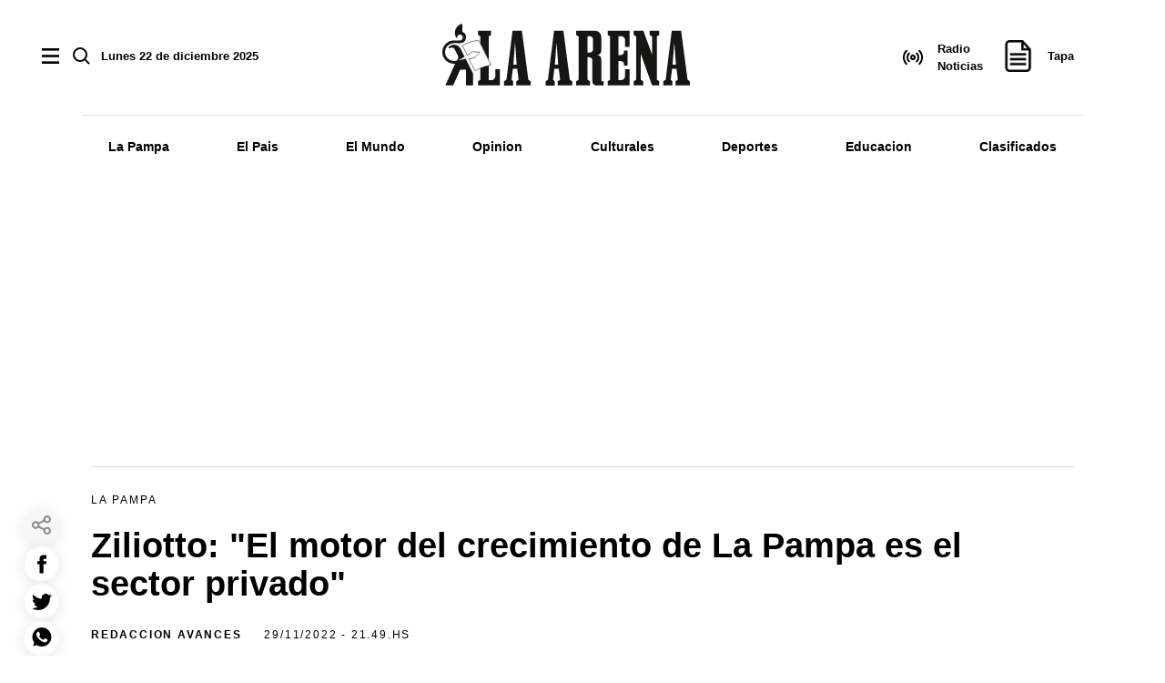

--- FILE ---
content_type: text/html; charset=utf-8
request_url: https://www.laarena.com.ar/la-pampa/ziliotto-el-motor-del-crecimiento-de-la-pampa-es-el-sector-privado--2022112921490
body_size: 34369
content:
<!doctype html><html lang="es" i-amphtml-layout i-amphtml-no-boilerplate transformed="self;v=1"><head><meta charset="utf-8"><meta name="viewport" content="width=device-width, initial-scale=1, minimum-scale=1, user-scalable=yes"><link rel="preload" as="image" href="https://pxcdn.laarena.com.ar/112022/1669769338252.webp?cw=338&amp;ch=191&amp;extw=jpg" media="(max-width: 767px)"><link rel="preload" as="image" href="https://pxcdn.laarena.com.ar/112022/1669769338252.webp?cw=948&amp;ch=535&amp;extw=jpg" media="(min-width: 768px) and (max-width: 1023px)"><link rel="preload" as="image" href="https://pxcdn.laarena.com.ar/112022/1669769338252.webp?cw=1121&amp;ch=633&amp;extw=jpg" media="(min-width: 1024px)"><link as="script" crossorigin="anonymous" href="https://cdn.ampproject.org/v0.mjs" rel="modulepreload"><link rel="preconnect" href="https://www.googletagmanager.com"><link rel="preconnect" href="https://cdn.ampproject.org"><meta name="language" content="es"><meta name="robots" content="index, follow, max-snippet:-1, max-image-preview:large, max-video-preview:-1"><meta name="distribution" content="global"><meta name="rating" content="general"><meta itemprop="genre" content="News"><meta http-equiv="X-UA-Compatible" content="IE=edge"><meta http-equiv="Content-Type" content="text/html; charset=utf-8"><meta name="twitter:card" content="summary_large_image"><meta name="twitter:site" content="@DiarioLaArena"><meta property="og:title" content="Ziliotto: &quot;El motor del crecimiento de La Pampa es el sector privado&quot;"><meta name="twitter:title" content="Ziliotto: &quot;El motor del crecimiento de La Pampa es el sector privado&quot;"><meta name="twitter:creator" content="@DiarioLaArena"><meta property="og:site_name" content="La Arena"><meta itemprop="headline" content="Ziliotto: &quot;El motor del crecimiento de La Pampa es el sector privado&quot;"><meta name="publisher" content="La Arena"><meta name="description" content="L&#xED;neas de cr&#xE9;dito para energ&#xED;as renovables y proyectos de conectividad, el aumento de las tasas subsidiadas, el Programa &#x201C;Pampeanas E..."><meta itemprop="url" content="https://www.laarena.com.ar/la-pampa/ziliotto-el-motor-del-crecimiento-de-la-pampa-es-el-sector-privado--2022112921490"><meta property="og:url" content="https://www.laarena.com.ar/la-pampa/ziliotto-el-motor-del-crecimiento-de-la-pampa-es-el-sector-privado--2022112921490"><meta property="og:description" content="L&#xED;neas de cr&#xE9;dito para energ&#xED;as renovables y proyectos de conectividad, el aumento de las tasas subsidiadas, el Programa &#x201C;Pampeanas E..."><meta name="twitter:description" content="L&#xED;neas de cr&#xE9;dito para energ&#xED;as renovables y proyectos de conectividad, el aumento de las tasas subsidiadas, el Programa &#x201C;Pampeanas E..."><meta property="og:image" content="https://pxcdn.laarena.com.ar/112022/1669769338252.jpg?&amp;cw=1200&amp;ch=730"><meta property="og:width" content="1200"><meta property="og:height" content="730"><meta name="twitter:image" content="https://pxcdn.laarena.com.ar/112022/1669769338252.jpg?&amp;cw=1200&amp;ch=730"><meta property="fb:app_id" content="925206591709243"><meta property="fb:pages" content="1048239748568751"><meta name="author" content="Redaccion Avances"><meta itemprop="author" content="Redaccion Avances"><meta itemprop="name" content="Redaccion Avances"><meta class="borrarScript" http-equiv="refresh" content="180"><meta itemprop="datePublished" content="2022-11-30T00:44:27.110Z"><meta itemprop="dateModified" content="2022-11-30T00:44:27.110Z"><meta property="og:type" content="article"><meta name="theme-color" content="#ffffff"><meta name="application-name" content="La Arena"><meta name="apple-mobile-web-app-status-bar-style" content="black-translucent"><meta name="msapplication-TileImage" content="https://www.laarena.com.ar/img/favicons/ms-icon-144x144.png"><style amp-runtime i-amphtml-version="012510081644000">html{overflow-x:hidden!important}html.i-amphtml-fie{height:100%!important;width:100%!important}html:not([amp4ads]),html:not([amp4ads]) body{height:auto!important}html:not([amp4ads]) body{margin:0!important}body{-webkit-text-size-adjust:100%;-moz-text-size-adjust:100%;-ms-text-size-adjust:100%;text-size-adjust:100%}html.i-amphtml-singledoc.i-amphtml-embedded{-ms-touch-action:pan-y pinch-zoom;touch-action:pan-y pinch-zoom}html.i-amphtml-fie>body,html.i-amphtml-singledoc>body{overflow:visible!important}html.i-amphtml-fie:not(.i-amphtml-inabox)>body,html.i-amphtml-singledoc:not(.i-amphtml-inabox)>body{position:relative!important}html.i-amphtml-ios-embed-legacy>body{overflow-x:hidden!important;overflow-y:auto!important;position:absolute!important}html.i-amphtml-ios-embed{overflow-y:auto!important;position:static}#i-amphtml-wrapper{overflow-x:hidden!important;overflow-y:auto!important;position:absolute!important;top:0!important;left:0!important;right:0!important;bottom:0!important;margin:0!important;display:block!important}html.i-amphtml-ios-embed.i-amphtml-ios-overscroll,html.i-amphtml-ios-embed.i-amphtml-ios-overscroll>#i-amphtml-wrapper{-webkit-overflow-scrolling:touch!important}#i-amphtml-wrapper>body{position:relative!important;border-top:1px solid transparent!important}#i-amphtml-wrapper+body{visibility:visible}#i-amphtml-wrapper+body .i-amphtml-lightbox-element,#i-amphtml-wrapper+body[i-amphtml-lightbox]{visibility:hidden}#i-amphtml-wrapper+body[i-amphtml-lightbox] .i-amphtml-lightbox-element{visibility:visible}#i-amphtml-wrapper.i-amphtml-scroll-disabled,.i-amphtml-scroll-disabled{overflow-x:hidden!important;overflow-y:hidden!important}amp-instagram{padding:54px 0px 0px!important;background-color:#fff}amp-iframe iframe{box-sizing:border-box!important}[amp-access][amp-access-hide]{display:none}[subscriptions-dialog],body:not(.i-amphtml-subs-ready) [subscriptions-action],body:not(.i-amphtml-subs-ready) [subscriptions-section]{display:none!important}amp-experiment,amp-live-list>[update]{display:none}amp-list[resizable-children]>.i-amphtml-loading-container.amp-hidden{display:none!important}amp-list [fetch-error],amp-list[load-more] [load-more-button],amp-list[load-more] [load-more-end],amp-list[load-more] [load-more-failed],amp-list[load-more] [load-more-loading]{display:none}amp-list[diffable] div[role=list]{display:block}amp-story-page,amp-story[standalone]{min-height:1px!important;display:block!important;height:100%!important;margin:0!important;padding:0!important;overflow:hidden!important;width:100%!important}amp-story[standalone]{background-color:#000!important;position:relative!important}amp-story-page{background-color:#757575}amp-story .amp-active>div,amp-story .i-amphtml-loader-background{display:none!important}amp-story-page:not(:first-of-type):not([distance]):not([active]){transform:translateY(1000vh)!important}amp-autocomplete{position:relative!important;display:inline-block!important}amp-autocomplete>input,amp-autocomplete>textarea{padding:0.5rem;border:1px solid rgba(0,0,0,.33)}.i-amphtml-autocomplete-results,amp-autocomplete>input,amp-autocomplete>textarea{font-size:1rem;line-height:1.5rem}[amp-fx^=fly-in]{visibility:hidden}amp-script[nodom],amp-script[sandboxed]{position:fixed!important;top:0!important;width:1px!important;height:1px!important;overflow:hidden!important;visibility:hidden}
/*# sourceURL=/css/ampdoc.css*/[hidden]{display:none!important}.i-amphtml-element{display:inline-block}.i-amphtml-blurry-placeholder{transition:opacity 0.3s cubic-bezier(0.0,0.0,0.2,1)!important;pointer-events:none}[layout=nodisplay]:not(.i-amphtml-element){display:none!important}.i-amphtml-layout-fixed,[layout=fixed][width][height]:not(.i-amphtml-layout-fixed){display:inline-block;position:relative}.i-amphtml-layout-responsive,[layout=responsive][width][height]:not(.i-amphtml-layout-responsive),[width][height][heights]:not([layout]):not(.i-amphtml-layout-responsive),[width][height][sizes]:not(img):not([layout]):not(.i-amphtml-layout-responsive){display:block;position:relative}.i-amphtml-layout-intrinsic,[layout=intrinsic][width][height]:not(.i-amphtml-layout-intrinsic){display:inline-block;position:relative;max-width:100%}.i-amphtml-layout-intrinsic .i-amphtml-sizer{max-width:100%}.i-amphtml-intrinsic-sizer{max-width:100%;display:block!important}.i-amphtml-layout-container,.i-amphtml-layout-fixed-height,[layout=container],[layout=fixed-height][height]:not(.i-amphtml-layout-fixed-height){display:block;position:relative}.i-amphtml-layout-fill,.i-amphtml-layout-fill.i-amphtml-notbuilt,[layout=fill]:not(.i-amphtml-layout-fill),body noscript>*{display:block;overflow:hidden!important;position:absolute;top:0;left:0;bottom:0;right:0}body noscript>*{position:absolute!important;width:100%;height:100%;z-index:2}body noscript{display:inline!important}.i-amphtml-layout-flex-item,[layout=flex-item]:not(.i-amphtml-layout-flex-item){display:block;position:relative;-ms-flex:1 1 auto;flex:1 1 auto}.i-amphtml-layout-fluid{position:relative}.i-amphtml-layout-size-defined{overflow:hidden!important}.i-amphtml-layout-awaiting-size{position:absolute!important;top:auto!important;bottom:auto!important}i-amphtml-sizer{display:block!important}@supports (aspect-ratio:1/1){i-amphtml-sizer.i-amphtml-disable-ar{display:none!important}}.i-amphtml-blurry-placeholder,.i-amphtml-fill-content{display:block;height:0;max-height:100%;max-width:100%;min-height:100%;min-width:100%;width:0;margin:auto}.i-amphtml-layout-size-defined .i-amphtml-fill-content{position:absolute;top:0;left:0;bottom:0;right:0}.i-amphtml-replaced-content,.i-amphtml-screen-reader{padding:0!important;border:none!important}.i-amphtml-screen-reader{position:fixed!important;top:0px!important;left:0px!important;width:4px!important;height:4px!important;opacity:0!important;overflow:hidden!important;margin:0!important;display:block!important;visibility:visible!important}.i-amphtml-screen-reader~.i-amphtml-screen-reader{left:8px!important}.i-amphtml-screen-reader~.i-amphtml-screen-reader~.i-amphtml-screen-reader{left:12px!important}.i-amphtml-screen-reader~.i-amphtml-screen-reader~.i-amphtml-screen-reader~.i-amphtml-screen-reader{left:16px!important}.i-amphtml-unresolved{position:relative;overflow:hidden!important}.i-amphtml-select-disabled{-webkit-user-select:none!important;-ms-user-select:none!important;user-select:none!important}.i-amphtml-notbuilt,[layout]:not(.i-amphtml-element),[width][height][heights]:not([layout]):not(.i-amphtml-element),[width][height][sizes]:not(img):not([layout]):not(.i-amphtml-element){position:relative;overflow:hidden!important;color:transparent!important}.i-amphtml-notbuilt:not(.i-amphtml-layout-container)>*,[layout]:not([layout=container]):not(.i-amphtml-element)>*,[width][height][heights]:not([layout]):not(.i-amphtml-element)>*,[width][height][sizes]:not([layout]):not(.i-amphtml-element)>*{display:none}amp-img:not(.i-amphtml-element)[i-amphtml-ssr]>img.i-amphtml-fill-content{display:block}.i-amphtml-notbuilt:not(.i-amphtml-layout-container),[layout]:not([layout=container]):not(.i-amphtml-element),[width][height][heights]:not([layout]):not(.i-amphtml-element),[width][height][sizes]:not(img):not([layout]):not(.i-amphtml-element){color:transparent!important;line-height:0!important}.i-amphtml-ghost{visibility:hidden!important}.i-amphtml-element>[placeholder],[layout]:not(.i-amphtml-element)>[placeholder],[width][height][heights]:not([layout]):not(.i-amphtml-element)>[placeholder],[width][height][sizes]:not([layout]):not(.i-amphtml-element)>[placeholder]{display:block;line-height:normal}.i-amphtml-element>[placeholder].amp-hidden,.i-amphtml-element>[placeholder].hidden{visibility:hidden}.i-amphtml-element:not(.amp-notsupported)>[fallback],.i-amphtml-layout-container>[placeholder].amp-hidden,.i-amphtml-layout-container>[placeholder].hidden{display:none}.i-amphtml-layout-size-defined>[fallback],.i-amphtml-layout-size-defined>[placeholder]{position:absolute!important;top:0!important;left:0!important;right:0!important;bottom:0!important;z-index:1}amp-img[i-amphtml-ssr]:not(.i-amphtml-element)>[placeholder]{z-index:auto}.i-amphtml-notbuilt>[placeholder]{display:block!important}.i-amphtml-hidden-by-media-query{display:none!important}.i-amphtml-element-error{background:red!important;color:#fff!important;position:relative!important}.i-amphtml-element-error:before{content:attr(error-message)}i-amp-scroll-container,i-amphtml-scroll-container{position:absolute;top:0;left:0;right:0;bottom:0;display:block}i-amp-scroll-container.amp-active,i-amphtml-scroll-container.amp-active{overflow:auto;-webkit-overflow-scrolling:touch}.i-amphtml-loading-container{display:block!important;pointer-events:none;z-index:1}.i-amphtml-notbuilt>.i-amphtml-loading-container{display:block!important}.i-amphtml-loading-container.amp-hidden{visibility:hidden}.i-amphtml-element>[overflow]{cursor:pointer;position:relative;z-index:2;visibility:hidden;display:initial;line-height:normal}.i-amphtml-layout-size-defined>[overflow]{position:absolute}.i-amphtml-element>[overflow].amp-visible{visibility:visible}template{display:none!important}.amp-border-box,.amp-border-box *,.amp-border-box :after,.amp-border-box :before{box-sizing:border-box}amp-pixel{display:none!important}amp-analytics,amp-auto-ads,amp-story-auto-ads{position:fixed!important;top:0!important;width:1px!important;height:1px!important;overflow:hidden!important;visibility:hidden}amp-story{visibility:hidden!important}html.i-amphtml-fie>amp-analytics{position:initial!important}[visible-when-invalid]:not(.visible),form [submit-error],form [submit-success],form [submitting]{display:none}amp-accordion{display:block!important}@media (min-width:1px){:where(amp-accordion>section)>:first-child{margin:0;background-color:#efefef;padding-right:20px;border:1px solid #dfdfdf}:where(amp-accordion>section)>:last-child{margin:0}}amp-accordion>section{float:none!important}amp-accordion>section>*{float:none!important;display:block!important;overflow:hidden!important;position:relative!important}amp-accordion,amp-accordion>section{margin:0}amp-accordion:not(.i-amphtml-built)>section>:last-child{display:none!important}amp-accordion:not(.i-amphtml-built)>section[expanded]>:last-child{display:block!important}
/*# sourceURL=/css/ampshared.css*/</style><script data-auto async src="https://cdn.ampproject.org/v0.mjs" type="module" crossorigin="anonymous"></script><script async nomodule src="https://cdn.ampproject.org/v0.js"></script><script async src="https://cdn.ampproject.org/v0/amp-ad-0.1.mjs" custom-element="amp-ad" type="module" crossorigin="anonymous"></script><script async nomodule src="https://cdn.ampproject.org/v0/amp-ad-0.1.js" custom-element="amp-ad"></script><script async src="https://cdn.ampproject.org/v0/amp-form-0.1.mjs" custom-element="amp-form" type="module" crossorigin="anonymous"></script><script async nomodule src="https://cdn.ampproject.org/v0/amp-form-0.1.js" custom-element="amp-form"></script><script async src="https://cdn.ampproject.org/v0/amp-sidebar-0.1.mjs" custom-element="amp-sidebar" type="module" crossorigin="anonymous"></script><script async nomodule src="https://cdn.ampproject.org/v0/amp-sidebar-0.1.js" custom-element="amp-sidebar"></script><script async src="https://cdn.ampproject.org/v0/amp-social-share-0.1.mjs" custom-element="amp-social-share" type="module" crossorigin="anonymous"></script><script async nomodule src="https://cdn.ampproject.org/v0/amp-social-share-0.1.js" custom-element="amp-social-share"></script><script class="borrarScript" async id="ebx" custom-element="ebx" src="//applets.ebxcdn.com/ebx.js"></script><script class="borrarScript" custom-element="firebase-app" src="https://www.gstatic.com/firebasejs/5.3.0/firebase-app.js"></script><script class="borrarScript" custom-element="firebase-messaging" src="https://www.gstatic.com/firebasejs/5.3.0/firebase-messaging.js"></script><script class="borrarScript" custom-element="gpt-script">window.googletag = window.googletag || {cmd: []};
        window.PUBLIS_NO_LAZY = "".split(',')
        googletag.cmd.push(function() {
        	googletag.pubads().setTargeting('isAMP', 'false');
        	googletag.pubads().enableSingleRequest();
        	googletag.enableServices();
        });</script><script class="borrarScript" async custom-element="gpt-securepubads" src="https://securepubads.g.doubleclick.net/tag/js/gpt.js"></script><script custom-element="gtag-dos">window.dataLayer = window.dataLayer || [];
        function gtag(){dataLayer.push(arguments);}
        gtag('js', new Date());
        gtag('config', "G-YHS4DWPZH8", { 'send_page_view': false });
        var toSend = {}
        toSend.cd1 = "6386a68cabd6ec00156d2966";
        toSend.cd2 = "Ziliotto: &quot;El motor del crecimiento de La Pampa es el sector privado&quot;";
        toSend.cd3 = "Lisandro M.";
        toSend.cd4 = "2022-11-29 21:49:00";
        toSend.cd5 = "La Pampa";
        console.log("sendGa", toSend)
        gtag('event', 'page_view', toSend)</script><script custom-element="gtag-uno" async src="https://www.googletagmanager.com/gtag/js?id=G-YHS4DWPZH8"></script><script class="borrarScript" async custom-element="js_custom" type="text/javascript" src="/js/all.min.8e3858c.js"></script><script class="borrarScript" custom-element="yandex-metrika" type="text/javascript">(function (m, e, t, r, i, k, a) {
                m[i] =
                    m[i] ||
                    function () {
                        (m[i].a = m[i].a || []).push(arguments);
                    };
                m[i].l = 1 * new Date();
                for (var j = 0; j < document.scripts.length; j++) {
                    if (document.scripts[j].src === r) {
                        return;
                    }
                }
                (k = e.createElement(t)), (a = e.getElementsByTagName(t)[0]), (k.async = 1), (k.src = r), a.parentNode.insertBefore(k, a);
            })(window, document, "script", "https://mc.yandex.ru/metrika/tag.js", "ym");
            ym(99922116, "init", { clickmap: true, trackLinks: true, accurateTrackBounce: true });</script><link rel="shortcut icon" href="https://www.laarena.com.ar/img/favicons/favicon.ico"><link rel="icon" type="image/png" sizes="36x36" href="https://www.laarena.com.ar/img/favicons/android-icon-36x36.png"><link rel="icon" type="image/png" sizes="48x48" href="https://www.laarena.com.ar/img/favicons/android-icon-48x48.png"><link rel="icon" type="image/png" sizes="72x72" href="https://www.laarena.com.ar/img/favicons/android-icon-72x72.png"><link rel="icon" type="image/png" sizes="96x96" href="https://www.laarena.com.ar/img/favicons/android-icon-96x96.png"><link rel="icon" type="image/png" sizes="144x144" href="https://www.laarena.com.ar/img/favicons/android-icon-144x144.png"><link rel="icon" type="image/png" sizes="192x192" href="https://www.laarena.com.ar/img/favicons/android-icon-192x192.png"><script>fetch(`/shares`, {
                method: 'POST',
                headers: { 'Content-Type': 'application/json' },
                body: JSON.stringify({
                    "lectura": true,
                    "id": "6386a68cabd6ec00156d2966"
                })
            })
            .then(response => {
                if (!response.ok) throw new Error('Error al enviar los datos de shares')
            })
            .catch(error => {
                console.error('Error shares:', error);
            });</script><title>Ziliotto: &quot;El motor del crecimiento de La Pampa es el sector privado&quot;</title><link rel="canonical" href="https://www.laarena.com.ar/la-pampa/ziliotto-el-motor-del-crecimiento-de-la-pampa-es-el-sector-privado--2022112921490"><link rel="apple-touch-icon" sizes="57x57" href="https://www.laarena.com.ar/img/favicons/apple-icon-57x57.png"><link rel="apple-touch-icon" sizes="60x60" href="https://www.laarena.com.ar/img/favicons/apple-icon-60x60.png"><link rel="apple-touch-icon" sizes="72x72" href="https://www.laarena.com.ar/img/favicons/apple-icon-72x72.png"><link rel="apple-touch-icon" sizes="76x76" href="https://www.laarena.com.ar/img/favicons/apple-icon-76x76.png"><link rel="apple-touch-icon" sizes="114x114" href="https://www.laarena.com.ar/img/favicons/apple-icon-114x114.png"><link rel="apple-touch-icon" sizes="120x120" href="https://www.laarena.com.ar/img/favicons/apple-icon-120x120.png"><link rel="apple-touch-icon" sizes="144x144" href="https://www.laarena.com.ar/img/favicons/apple-icon-144x144.png"><link rel="apple-touch-icon" sizes="152x152" href="https://www.laarena.com.ar/img/favicons/apple-icon-152x152.png"><link rel="apple-touch-icon" sizes="180x180" href="https://www.laarena.com.ar/img/favicons/apple-icon-180x180.png"><link rel="manifest" href="https://www.laarena.com.ar/img/favicons/manifest.json"><div class="notificacion-modal"><div class="logo "><svg width="168" height="42" viewbox="0 0 272 67.755" class="logo-svg"><line class="a" x2="0.256" transform="translate(216.633 23.004)"/><path class="a" d="M327.071,318.323h3.74L329,293.892h-.031l-1.833,24.431h-.065m-.864-37.3H336.5l-.01-.064,7.1,53.945,2.557,1.617v4.648l.005-.018H330.47l-.181.018v-4.648l2.675-1.617-1.555-12.019h-4.837l-1.5,12.019,1.878,1.617v4.648H316.879v-4.648l2.622-1.609h0l6.714-53.889" transform="translate(-203.491 -273.409)"/><path class="a" d="M202.986,318.323h3.692l-1.764-25.082-.036.651-1.828,24.431h-.064m-.863-37.3H212.41l-.008-.064,7.091,53.945,2.558,1.617v4.648l.005-.018H206.379l-.177.018v-4.648l2.673-1.617-1.558-12.019h-4.832l-1.5,12.019,1.874,1.617v4.648H192.79v-4.648l2.625-1.609h.01l6.713-53.889" transform="translate(-125.003 -273.409)"/><path class="a" d="M679.036,318.253h3.738l-1.807-24.4h-.033l-1.832,24.4h-.066m-.859-37.309h10.287l-.01-.059,7.095,53.943,2.56,1.614v4.651l.005-.015H682.436l-.182.015v-4.651l2.672-1.614-1.553-12.017h-4.837l-1.491,12.017,1.873,1.614v4.651H668.846v-4.651l2.626-1.606h.005l6.713-53.891" transform="translate(-426.114 -273.365)"/><path class="a" d="M502.641,341.212v-4.651l2.624-1.606V287.331l-2.624-1.609v-4.648h24.131v17.741l-.008.015h-5.106l-.008-.036v-7.953l-.005.033c0-2.137-2.447-3.863-4.574-3.863-.154,0-2.454.01-2.6.026v20.838H516.9c1.555,0,3.533-1.26,3.533-2.816v-2.185H524.6v8.268l-.01-.006V319.4h-4.164v-2.185c0-1.553-1.975-2.816-3.533-2.816l.093,0h-2.516v20.959c.146.018,2.447.026,2.6.026,2.127,0,4.574-1.727,4.574-3.859l.005.031v-8.115l.008.005h5.106l.008.015v17.746Z" transform="translate(-320.988 -273.485)"/><path class="a" d="M126.688,287.331l2.622-1.609v-4.648H114.836v4.648l2.625,1.609v47.624l-2.625,1.606v4.651h24.131V323.466l-.005-.015H133.85l-.01-.005v8.115l0-.031c0,2.132-2.447,3.866-4.573,3.866h-2.6V314.4l-.01-27.021Z" transform="translate(-75.697 -273.485)"/><path class="a" d="M598.033,281.074h10.577v4.648l-2.624,1.609v47.632l2.624,1.609v4.648h-7.876v0l-12.391-34.541,0,.005v28.277l2.621,1.609v4.648H580.535v-4.648l2.626-1.609V287.331l-2.626-1.609v-4.648h10.433l.182.09,9.5,25.924V287.331l-2.621-1.609Z" transform="translate(-370.256 -273.485)"/><path class="b" d="M82.552,343.087l.054.036a38.65,38.65,0,0,1,9.807-4.527,50.478,50.478,0,0,1,7.5-1.66l.013-.005L86.255,309.688v.005a48.6,48.6,0,0,0-8.537,1.791,42.723,42.723,0,0,0-9.324,4.035l.054.105,5.372,10.562,6.078-4.008,7.442.6L81.85,328.8l-6.033,1.4Z" transform="translate(-46.321 -291.583)"/><path class="c" d="M82.552,343.087l.054.036a38.65,38.65,0,0,1,9.807-4.527,50.478,50.478,0,0,1,7.5-1.66l.013-.005L86.255,309.688v.005a48.6,48.6,0,0,0-8.537,1.791,42.723,42.723,0,0,0-9.324,4.035l.054.105,5.372,10.562,6.078-4.008,7.442.6L81.85,328.8l-6.033,1.4Z" transform="translate(-46.321 -291.583)"/><path class="a" d="M420.97,310.294v24.615l.013.028,2.56,1.617V341.2l0-.018.018.018H408.439v-4.648l2.618-1.609V287.313l-2.618-1.609v-4.648h20.9l-.3-.01a7.01,7.01,0,0,1,7.008,7.013l.005-.126v14.979l-.01.164a4.779,4.779,0,0,1-4.771,4.484l-.01.023a4.784,4.784,0,0,1,4.781,4.784l.01.154V336.5h2.634v4.7h-8.322v0c-2.662,0-4.1-2.155-4.1-4.814v-3.426l.01-.151,0-18.861-.008-.712c0-1.7-2.091-3.078-3.8-3.078l-.01,0H420.97v3.987m0-26.919v17.987h2.15c1.7,0,3.795-1.381,3.795-3.08l0-.021V290.888l0-.718c0-1.7-2.094-3.08-3.795-3.08h-2.15v3.987" transform="translate(-261.404 -273.467)"/><path class="a" d="M16.982,287.09a1.053,1.053,0,0,1-1.759-.779,1.038,1.038,0,0,1,.273-.707l.015-.028a8.133,8.133,0,0,1,11.923.8,7.86,7.86,0,0,1,.746,1.089l.069.126,4.5,8.942-6.7,4.223,7.818-2.06,8.255,16.462.013.074v12.873l-.059.061H34.271V310.885H27.925l-.02.056-7.6,16.977-.11.249H11.623L22.34,304.236l.018-.044a10.948,10.948,0,0,1-1.237.069h-.013a12.775,12.775,0,1,1,0-25.55l6.541.008a3.2,3.2,0,1,0-2.73-1.527l-.06.067a10.111,10.111,0,0,1,5.328-16.836l.064.015v8.852A6.431,6.431,0,0,1,27.895,281.7l-6.788-.064a9.844,9.844,0,1,0,0,19.688l.769.005.087-.023a4.093,4.093,0,0,0,3.8-4.086,4.159,4.159,0,0,0-.28-1.5l-3.618-7.249a3.242,3.242,0,0,0-4.848-1.419Z" transform="translate(-8.331 -260.422)"/></svg></div><p class="text">&#xBF;Quer&#xE9;s recibir notificaciones de alertas?</p><div class="botones"><button type="button" class="btn--link">No, gracias</button><button type="button" class="aceptar btn--primary">Aceptar</button></div></div><style>.notificacion-modal {
            background-color: white;
            z-index: 9999999999;
            padding: 15px;
            position: fixed;
            width: 100%;
            max-width: 400px;
            top: 0;
            left: 95px;
            border-left: 10px solid black;
            -webkit-box-shadow: 0 0 28px 3px rgba(0, 0, 0, 0.5);
            -moz-box-shadow: 0 0 28px 3px rgba(0, 0, 0, 0.5);
            box-shadow: 0 0 28px 3px rgba(0, 0, 0, 0.5);
            display: none;
        }
        @media (max-width: 600px) {
        	.notificacion-modal {
        		left: 0px;
        	}
        }
        
        
        .amp_webpush_dialog {
            z-index: 999999;
        }
        
        .notificacion-modal .logo {
            display: block;
            margin-bottom: 10px;
        }
        
        .notificacion-modal .logo img {
            width: 230px;
        }
        
        .notificacion-modal .text {
        	color:black;
            font-size: fsc(16px);
            display: block;
            margin-bottom: 25px;
            letter-spacing: 0.5px;
        }
        
        .notificacion-modal .botones {
            text-align: center;
            color: black;
        
        }
        
        .notificacion-modal .botones .btn--link {
            text-transform: uppercase;
            font: bold 11px Arial;
            margin-right: 15px;
            background: transparent;
            border: none;
            cursor: pointer;
            color: black;
        }
        
        .notificacion-modal .botones .btn--primary {
            cursor: pointer;
            line-height: 1.8;
            color: #fff;
            -webkit-border-top-right-radius: 7px;
            -webkit-border-bottom-right-radius: 7px;
            -webkit-border-bottom-left-radius: 7px;
            -webkit-border-top-left-radius: 7px;
            -moz-border-radius-topright: 7px;
            -moz-border-radius-bottomright: 7px;
            -moz-border-radius-bottomleft: 7px;
            -moz-border-radius-topleft: 7px;
            border-top-right-radius: 7px;
            border-bottom-right-radius: 7px;
            border-bottom-left-radius: 7px;
            border-top-left-radius: 7px;
            -webkit-background-clip: padding-box;
            -moz-background-clip: padding;
            background-clip: padding-box;
            background-color: black;
            border: 0;
            padding: 3px 10px;    
        }</style><script>var config = {
        	messagingSenderId: "1088473252191"
        };
        
        function readCookie(name) {
            var nameEQ = name + "=";
            var ca = document.cookie.split(';');
            for (var i = 0; i < ca.length; i++) {
                var c = ca[i];
                while (c.charAt(0) == ' ') c = c.substring(1, c.length);
                if (c.indexOf(nameEQ) == 0) return c.substring(nameEQ.length, c.length);
            }
            return null;
        }
        
        function createCookie(name, value, days) {
            if (days) {
                var date = new Date();
                date.setTime(date.getTime() + (days * 24 * 60 * 60 * 1000));
                var expires = "; expires=" + date.toUTCString();
            } else var expires = "";
            document.cookie = name + "=" + value + expires + "; path=/";
        }
        
        
        window.onload = function () {
        
            if (typeof firebase === "undefined") {
                console.error("Firebase no se cargó correctamente");
                return;
            }
        	firebase.initializeApp(config);
        	const pushModal = document.querySelector('.notificacion-modal');
        	const messaging = firebase.messaging();
        	messaging.usePublicVapidKey("BGfLoGgyAUW4sUElOFhAvfkqOdFsJK6bKBu4xO3y55dYBI_HmFNNvmIsbHFGdv4sYQD7ZtAV1cfj6hNXw6vUGS0");
        
        	if(pushModal){	
        		if ('serviceWorker' in navigator && 'PushManager' in window) {
        			console.log('Service Worker and Push is supported');
        			navigator.serviceWorker.register("/sw.js?messagingSenderId=1088473252191&version=D")
        			.then(function(registration) {
        
        				if (!navigator.serviceWorker.controller) {
        					return;
        				}
        
        				var preventDevToolsReloadLoop;
        				navigator.serviceWorker.addEventListener('controllerchange', function (event) {
        					if (preventDevToolsReloadLoop) return;
        					preventDevToolsReloadLoop = true;
        					console.log('Controller loaded');
        					window.location.reload();
        				});
        
        				console.log('Service Worker is registered', registration);
        				messaging.useServiceWorker(registration); 
        			})
        			.catch(function (error) {
        				console.error('Service Worker Error', error);
        			}); 
        
        			pushModal.querySelector('.btn--link').addEventListener('click', function () {
        				createCookie("notificacion", 'false', );
        				pushModal.style.display = "none";
        			});
        
        			if (!readCookie("notificacion") && Notification.permission == 'default') {
        				pushModal.style.display = "block";
        				pushModal.querySelector('.aceptar').addEventListener('click', function () {
        					pushModal.style.display = "none";
        					requestNotification();
        				});
        			}
        
        			if (Notification.permission != 'default') requestNotification();
        		} else {
        			console.warn('Push messaging is not supported');
        		}
        	}
        	else{
        
        		/*---------------*/
        		if ('serviceWorker' in navigator && 'PushManager' in window) {
        			console.log('Service Worker and Push is supported');
        			navigator.serviceWorker.register("/sw.js?messagingSenderId=1088473252191&version=D")
        				.then(function (registration) {
        					console.log('Service Worker is registered', registration);
        					messaging.useServiceWorker(registration);
        
        					requestNotification();
        				})
        				.catch(function (error) {
        					console.error('Service Worker Error', error);
        				});
        		} else {
        			console.warn('Push messaging is not supported');
        		}
        	}
        
        	function doPost(url, body, get) {
        		var xhr = new XMLHttpRequest();
        		if (get)
        			xhr.open("GET", url);
        		else
        			xhr.open("POST", url);
        		xhr.setRequestHeader("Content-Type", "application/json;charset=UTF-8");
        		if (body)
        			xhr.send(JSON.stringify(body));
        		else
        			xhr.send("");
        	}
        
        	function requestNotification() {
        		messaging
        			.requestPermission()
        			.then(function () {
        				console.log("Notification permission granted firebase.");
        				messaging.getToken().then(function (currentToken) {
        					if (currentToken) {
        						sendTokenToServer(currentToken);
        					} else {
        						console.log('No Instance ID token available. Request permission to generate one.');
        						updateUIForPushPermissionRequired();
        						setTokenSentToServer(false);
        					}
        				}).catch(function (err) {
        					console.log('An error occurred while retrieving token. ', err);
        					setTokenSentToServer(false);
        				});
        			})
        			.catch(function (err) {
        				console.log("Unable to get permission to notify.", err);
        			});
        	}
        
        	messaging.onMessage(function(payload) {
        		console.log("onMessage" , payload)
        		const notificationTitle = payload.data.title;
        		const notificationOptions = {
        			icon: 'img/push/notification.png',
        			badge: 'img/push/badge.png',
        			vibrate: [100, 50, 100],
        			data: {
        				dateOfArrival: Date.now(),
        				nota: payload.data.nota,
        				id_notificacion: payload.data.id_notificacion
        			}
        		};
        
        
        		if (payload.data.image)
        			notificationOptions.image = payload.data.image
        
        		if(payload.data && payload.data.body ){
                    if( payload.data.body.indexOf("...")!= -1 )
                        notificationOptions["body"]=payload.data.body.replace("...","")
                    else 
                        notificationTitle=payload.data.body
                }
        
        		if (!("Notification" in window)) {
        			console.log("This browser does not support system notifications");
        		} else if (Notification.permission === "granted") {
        			try {
        				var notification = new Notification(notificationTitle,notificationOptions);
        				notification.onclick = function(event) {
        					event.preventDefault();
        					if (payload.data.nota)
        						window.open(payload.data.nota, '_blank');
        					notification.close();
        				}
        			}
        			catch(e) { //TODO MOSTRAR LA NOTIFICACION EN EL HTML ?
        				console.log("Error al mostrar notificacion en primer plano", e)
        			}
        		}
        	});
        
        	messaging.onTokenRefresh(function() {
        		messaging
        			.getToken()
        			.then(function(refreshedToken) {
        				console.log("Token refreshed.");
        				setTokenSentToServer(false);
        				sendTokenToServer(refreshedToken);
        			})
        			.catch(function(err) {
        				console.log("Unable to retrieve refreshed token ", err);
        				showToken("Unable to retrieve refreshed token ", err);
        			});
        	});
        
        	var KEY_TO_SAVE = "sentToServer";
        
        	function isTokenSentToServer() {
        		var val = window.localStorage.getItem(KEY_TO_SAVE);
        		if (!val) return false;
        		val = new Date(val)
        		var today = isToday(val);
        		console.log("isTokenSentToServer: " + val + " -> " + today)
        		return today;
        	}
        
        	const isToday = (someDate) => {
        		if (!someDate instanceof Date) return false;
        		const today = new Date()
        		return someDate.getDate() == today.getDate() &&
        			someDate.getMonth() == today.getMonth() &&
        			someDate.getFullYear() == today.getFullYear()
        	}
        
        	function sendTokenToServer(currentToken) {
        		if (!isTokenSentToServer()) {
        			console.log("Sending token to server...");
        			setTokenSentToServer(true);
        
        			doPost("/webpush/subscribe", {
        				token: currentToken
        			});
        		} else {
        			console.log(
        				"Token already sent to server so won't send it again " +
        					"unless it changes"
        			);
        		}
        	}
        
        	function setTokenSentToServer(sent) {
        		window.localStorage.setItem(KEY_TO_SAVE, sent ? new Date() : null);
        	}
        
        	//function isTokenSentToServer() {
        	//	return window.localStorage.getItem("sentToServer") === 1;
        	//}
        
        	//function setTokenSentToServer(sent) {
        	//	window.localStorage.setItem("sentToServer", sent ? 1 : 0);
        	//}
        }</script><script type="application/ld+json">{"@context":"http://schema.org","@type":"NewsArticle","@id":"https://www.laarena.com.ar/la-pampa/ziliotto-el-motor-del-crecimiento-de-la-pampa-es-el-sector-privado--2022112921490","name":"","genre":"News","datePublished":"2022-11-30T00:44:27.110Z","author":{"@type":"Person","name":"Redaccion Avances","url":"/opinion"},"dateModified":"2022-11-30T00:44:27.110Z","mainEntityOfPage":{"@type":"NewsArticle","@id":"https://www.laarena.com.ar/la-pampa/ziliotto-el-motor-del-crecimiento-de-la-pampa-es-el-sector-privado--2022112921490"},"headline":"Ziliotto: \u0026amp;quot;El motor del crecimiento de La Pampa es el sector privado\u0026amp;quot;","alternativeHeadline":"La Pampa","description":"","publisher":{"@type":"NewsMediaOrganization","name":"La Arena","url":"La Arena","@id":"La Arena/#website","sameAs":["https://x.com/DiarioLaArena","https://www.facebook.com/diariolaarenaok","https://www.instagram.com/la.arena","https://www.youtube.com/channel/UCqohXurJllGxfbz3Ov-QqZg"],"logo":{"@type":"ImageObject","url":"https://www.laarena.com.ar/img/logo-amp-js3.png","width":600,"height":60}},"articleSection":"La Pampa","thumbnailUrl ":"https://pxcdn.laarena.com.ar/112022/1669769338252.jpg?cw=1500\u0026ch=843","image":{"@type":"ImageObject","url":"https://pxcdn.laarena.com.ar/112022/1669769338252.jpg","width":1500,"height":843}}</script><style amp-custom>abbr,address,article,aside,audio,b,blockquote,body,caption,cite,code,dd,del,dfn,div,dl,dt,em,fieldset,figure,footer,form,h1,h2,h3,h4,h5,h6,header,html,i,iframe,img,ins,kbd,label,legend,li,main,mark,menu,nav,object,ol,p,pre,q,samp,section,small,span,strong,sub,sup,table,tbody,td,tfoot,th,thead,time,tr,ul,var,video{margin:0;padding:0;border:0;outline:0;font-size:100%;vertical-align:baseline;background:transparent}article,aside,details,figcaption,figure,footer,header,main,menu,nav,section,summary{display:block}*,:after,:before{-webkit-box-sizing:border-box;-moz-box-sizing:border-box;-ms-box-sizing:border-box;-o-box-sizing:border-box;box-sizing:border-box}button{background:0;border:0}img{max-width:100%;border-width:0;vertical-align:middle;-ms-interpolation-mode:bicubic}form{margin:0 0 1.5}form fieldset{margin-bottom:1.5;padding:0;border-width:0}form legend{display:block;width:100%;margin-bottom:3;padding:0;color:#000;border:0;border-bottom:1px solid #bfbfbf;white-space:normal}form legend small{font-size:.6rem;color:#bfbfbf}form p{margin-bottom:.75}form ul{list-style-type:none;margin:0 0 1.5;padding:0}form br{display:none}button,input,label,select,textarea{border-radius:3px;vertical-align:baseline}button,input,select,textarea{font-family:Public Sans,sans-serif;-webkit-box-sizing:border-box;-moz-box-sizing:border-box;-ms-box-sizing:border-box;box-sizing:border-box}label{margin-bottom:.1875;font-weight:700;cursor:pointer}input,label,select,textarea{display:inline-block;color:#000}input,select,textarea{vertical-align:middle;width:100%;padding:4px;margin-bottom:1.5;background-color:#fff;border:1px solid #bfbfbf;-webkit-appearance:none;-moz-appearance:none;appearance:none}.input-small{width:60px}.input-medium{width:150px}.input-big{width:300px}input[type=image]{width:auto;height:auto;padding:0;margin:3px 0;line-height:normal;cursor:pointer}input[type=checkbox],input[type=radio]{width:12px;height:12px;padding:0;margin:0 3px 0 0;line-height:normal;cursor:pointer;background-color:#fff}input[type=checkbox]:checked,input[type=radio]:checked{background-color:#bfbfbf;border-color:#fff;border-width:1px;box-shadow:0 0 0 1px #bfbfbf}input[type=checkbox]+label,input[type=radio]+label{margin-right:24px}input[type=radio]{border-radius:100%}label input[type=checkbox],label input[type=radio]{margin-right:6px}input[type=image]{border:0}input[type=file],input[type=image]{-webkit-box-shadow:none;box-shadow:none}input[type=file]{width:auto;padding:initial;line-height:normal;border:initial;background-color:transparent;background-color:initial}input[type=button],input[type=reset],input[type=submit]{width:auto;height:auto;cursor:pointer;overflow:visible}textarea{resize:vertical;height:auto;overflow:auto;vertical-align:top}input[type=hidden]{display:none}input[disabled],input[readonly],select[disabled],select[readonly],textarea[disabled],textarea[readonly]{-webkit-opacity:.5;-moz-opacity:.5;opacity:.5;cursor:not-allowed}input:focus,textarea:focus{border-color:#8e8e8e,40%;box-shadow:0 0 1px 1px #bfbfbf;outline:0}::-webkit-input-placeholder{font-size:.8rem}input:-moz-placeholder{font-size:.8rem}.field:not(:last-child){margin-bottom:15px}.field .label{color:#363636;display:block;font-size:1rem;font-weight:700}.field .label:not(:last-child){margin-bottom:.5em}.field .control{box-sizing:border-box;clear:both;font-size:1rem;position:relative;text-align:inherit}.field select{background:url(http://cdn1.iconfinder.com/data/icons/cc_mono_icon_set/blacks/16x16/br_down.png) no-repeat 99%}a{text-decoration:none;outline:0}a,a:hover,a:visited{color:color-brand(color-brand)}a:hover{text-decoration:underline}a:focus{outline:thin dotted;color:color-brand(color-brand)}a:active,a:hover{outline:0}h1,h2,h3,h4,h5,h6{margin:0;font-family:Public Sans,sans-serif;font-weight:400;color:inherit;text-rendering:optimizelegibility}h1.altheader,h2.altheader,h3.altheader,h4.altheader,h5.altheader,h6.altheader{color:#4d4d4d;text-transform:uppercase;display:block}.h1,h1{font-size:2.5rem}.h1,.h2,h1,h2{margin-bottom:0;line-height:1.5}.h2,h2{font-size:2.4rem}.h3,h3{font-size:2.1rem}.h3,.h4,h3,h4{margin-bottom:0;line-height:1.5}.h4,h4{font-size:1.8rem}.h5,h5{font-size:1.6rem}.h5,.h6,h5,h6{margin-bottom:0;line-height:1.5}.h6,h6{font-size:1.4rem}address,dl,ol,p,ul{margin-bottom:1.5;line-height:1.5}small{font-size:.6rem;color:#4d4d4d}ol,ul{margin:0 0 1.5;padding:0 0 0 24px}li ol,li ul{margin:0}blockquote{margin:0 0 1.5;padding-left:24px;border-left:2px solid #f2f2f2;font-family:"PT Serif",sans-serif;font-style:normal}blockquote p{font-size:.8rem;color:#4d4d4d;line-height:1.5}blockquote p,q{font-style:italic}q{quotes:none}blockquote p:after,blockquote p:before,q:after,q:before{content:""}cite{font-style:normal}dd,dl{margin-bottom:1.5}dt{font-weight:700}.dl-horizontal dt{float:left;clear:left;width:20.25%;text-align:right}.dl-horizontal dd{margin-left:22.78%}abbr[title]{border-bottom:1px dotted #f2f2f2;cursor:help}b,strong{font-weight:700}dfn{font-style:italic}ins{background-color:#fff;text-decoration:none}ins,mark{color:#000}mark{background-color:#ff0}code,kbd,pre,samp{font-family:Courier New,monospace;font-size:.8rem;line-height:1.5}code{background-color:#f5f2f0;padding:.1em .3em;border-radius:3px}pre{white-space:pre;white-space:pre-wrap;word-wrap:break-word}sub,sup{position:relative;font-size:.6rem;line-height:0;vertical-align:1.5}sup{top:-.5em}sub{bottom:-.25em}hr{clear:both;display:block;margin:1.5 0;padding:0;height:1px;border:0;border-top:1px solid #f2f2f2}.font-x-small{font-size:.6rem}.font-small{font-size:.8rem}.font-normal{font-size:1rem}.font-big{font-size:1.5rem}.font-huge{font-size:2rem}amp-img.contain img{object-fit:contain}amp-selector[role=tablist].tabs-with-selector [role=tab][selected]{outline:0;border-bottom:2px solid #8e8e8e}amp-selector[role=tablist].tabs-with-selector{display:flex}amp-selector[role=tablist].tabs-with-selector [role=tab]{width:100%;text-align:center;padding:.5rem}amp-selector.tabpanels [role=tabpanel]{display:none;padding:2rem}amp-selector.tabpanels [role=tabpanel][selected]{outline:0;display:block}amp-selector[role=tablist] [role=tab][selected]+[role=tabpanel]{display:block}amp-social-share{width:25px;height:25px}amp-carousel{margin:15px 0}*{box-sizing:border-box}.columns{position:relative;display:-webkit-flex;align-items:flex-start;display:flex;-webkit-backface-visibility:hidden;backface-visibility:hidden;-webkit-flex-flow:row wrap;flex-flow:row wrap;width:100%}.nowrap{-webkit-flex-wrap:nowrap;flex-wrap:nowrap}.wrap-reverse{-webkit-flex-wrap:wrap-reverse;flex-wrap:wrap-reverse}.justify-start{-webkit-justify-content:flex-start;justify-content:flex-start}.justify-end{-webkit-justify-content:flex-end;justify-content:flex-end}.justify-center{-webkit-justify-content:center;justify-content:center}.justify-space{-webkit-justify-content:space-between;justify-content:space-between}.justify-around{-webkit-justify-content:space-around;justify-content:space-around}.reverse{-webkit-flex-direction:row-reverse;flex-direction:row-reverse}.vertical{-webkit-flex-direction:column;flex-direction:column}.vertical,.vertical.reverse{-webkit-flex-wrap:nowrap;flex-wrap:nowrap}.vertical.reverse{-webkit-flex-direction:column-reverse;flex-direction:column-reverse}.align-top{-webkit-align-items:flex-start;align-items:flex-start;-webkit-align-self:flex-start;align-self:flex-start}.align-bottom{-webkit-align-items:flex-end;align-items:flex-end;-webkit-align-self:flex-end;align-self:flex-end}.align-center{-webkit-align-items:center;align-items:center;-webkit-align-self:center;align-self:center}.align-baseline{-webkit-align-items:baseline;align-items:baseline}.align-stretch{-webkit-align-items:stretch;align-items:stretch}[class*=" item"],[class^=item]{display:block;flex-basis:0;flex-shrink:0;flex-grow:1;align-items:flex-start;min-height:0;min-width:0}@media(min-width:64em){[class*=" item"],[class^=item]{padding:6px}}.item.flex{display:block;width:100%;flex-basis:100%;padding:0;margin:0}@media(min-width:64em){.item.flex{flex-basis:0;display:flex}}.item.is-body{flex-basis:100%;padding:18px 10px}@media(min-width:64em){.item.is-body{max-width:calc(100% - $columna-fija);flex-basis:0}}.item.is-narrow{flex-basis:100%}@media(min-width:64em){.item.is-narrow{flex:none}}.item.is-narrow .box{padding:0 10px;width:100%}@media(min-width:64em){.item.is-narrow .box{width:334px;margin:0 10px;padding:0}}.item.clear{margin:0;padding:0}.item.is-ancestor{margin-left:-12px;margin-right:-12px}.item.is-1{flex-basis:100%}@media(min-width:64em){.item.is-1{flex:0 0 8.33333%}}.item.is-2{flex-basis:100%}@media(min-width:64em){.item.is-2{flex:0 0 16.66667%}}.item.is-3{flex-basis:100%}@media(min-width:64em){.item.is-3{flex:0 0 25%}}.item.is-4{flex-basis:100%}@media(min-width:64em){.item.is-4{flex:0 0 33.33333%}}.item.is-5{flex-basis:100%}@media(min-width:64em){.item.is-5{flex:0 0 41.66667%}}.item.is-6{flex-basis:100%}@media(min-width:64em){.item.is-6{flex:0 0 50%}}.item.is-7{flex-basis:100%}@media(min-width:64em){.item.is-7{flex:0 0 58.33333%}}.item.is-8{flex-basis:100%}@media(min-width:64em){.item.is-8{flex:0 0 66.66667%}}.item.is-9{flex-basis:100%}@media(min-width:64em){.item.is-9{flex:0 0 75%}}.item.is-10{flex-basis:100%}@media(min-width:64em){.item.is-10{flex:0 0 83.33333%}}.item.is-11{flex-basis:100%}@media(min-width:64em){.item.is-11{flex:0 0 91.66667%}}.item.is-12{flex-basis:100%}@media(min-width:64em){.item.is-12{flex:0 0 100%}}.has-margin-top-0{margin-top:0}.has-padding-top-0{padding-top:0}.has-margin-left-0{margin-left:0}.has-padding-left-0{padding-left:0}.has-margin-bottom-0{margin-bottom:0}.has-padding-bottom-0{padding-bottom:0}.has-margin-right-0{margin-right:0}.has-padding-right-0{padding-right:0}.tile{align-items:stretch;display:block;flex-basis:0;flex-grow:1;flex-shrink:1;min-height:min-content}.tile.is-ancestor{margin-left:-6px;margin-right:-6px;margin-top:-6px}.tile.is-child{margin:0}.tile.is-parent{padding:6px}.tile.is-vertical{flex-direction:column}.tile>.tile.is-child:not(:last-child){margin-bottom:12px}@media(min-width:43.75em){.tile:not(.is-child){display:flex}.tile.is-1{flex:none;width:8.33333%}.tile.is-2{flex:none;width:16.66667%}.tile.is-3{flex:none;width:25%}.tile.is-4{flex:none;width:33.33333%}.tile.is-5{flex:none;width:41.66667%}.tile.is-6{flex:none;width:50%}.tile.is-7{flex:none;width:58.33333%}.tile.is-8{flex:none;width:66.66667%}.tile.is-9{flex:none;width:75%}.tile.is-10{flex:none;width:83.33333%}.tile.is-11{flex:none;width:91.66667%}.tile.is-12{flex:none;width:100%}}html{background:#fff;font-size:16;-webkit-overflow-scrolling:touch;-webkit-tap-highlight-color:transparent;-webkit-text-size-adjust:100%;-ms-text-size-adjust:100%}body{margin:0;padding:0;width:100%;background-color:transparent;font-family:Public Sans,sans-serif;line-height:1.5;color:#000}a{color:inherit;font-size:inherit}a,button{outline:0}a:active,a:focus,a:hover,button:active,button:focus,button:hover{text-decoration:none}ul{padding:0;list-style:none}.icon{display:inline-block;stroke-width:0;stroke:currentColor;fill:currentColor;vertical-align:middle}.img--circle{border-radius:100%}.center{display:flex;justify-content:center;align-items:center}.centertext{text-align:center}section{display:block}.container{flex-grow:1;margin:0 auto;position:relative;width:100%;max-width:1260px;display:flex;flex-wrap:wrap;padding:0}@media(min-width:375px){.container{padding:0 10px}}@media(min-width:48em){.container{padding:0 20px}}.container .preview-nota{max-width:500px;margin:auto}.header{background-color:#000;position:sticky;width:100%;top:0;height:86px;padding:0 20px;z-index:999}.header .disable{position:absolute;left:300px;top:0;bottom:0}.header .logo-svg .a{fill:#fff}.header .logo-svg .b{fill:#161615}.header .logo-svg .c{fill:#fff;stroke:#fff;stroke-linecap:round;stroke-linejoin:round;stroke-width:.564px}.header__fecha{display:none}.header__container{height:100%;display:flex;align-items:center}.header__menu{flex-basis:20%;display:flex;position:relative;justify-content:flex-start}.header__menu__icon{fill:none;stroke:#fff;stroke-width:2.5px}.header__logo{flex-basis:60%;display:flex;justify-content:center}.header__logo img{object-fit:cover}.header__buscador{display:none}.header__input::-webkit-input-placeholder{color:#7e7e7e;font-size:.875rem}.header__input:-moz-placeholder,.header__input::-moz-placeholder{color:#7e7e7e;font-size:.875rem}.header__input:-ms-input-placeholder{color:#7e7e7e;font-size:.875rem}.header__btn-buscar{cursor:pointer}.header__botones{display:flex}.header__boton{padding:0 5px}.header__boton-img{width:26px;height:26px}.header__boton-img.negro{display:block}.header__boton-img.blanco{display:none}.header__boton-link{display:flex;align-items:center}.header__boton-label,.navbar-seccion__container{display:none}@media(min-width:48em){.header{background-color:#fff;height:117px}.header__boton{padding:0 22px}.header__boton-img.negro{display:none}.header__boton-img.blanco{display:block}.header__container{border-bottom:.5px solid #e0e0e0}.header__menu__icon{stroke:#000}.header .logo-svg{width:240px;height:60px}.header .logo-svg .a{fill:#161615}.header .logo-svg .b{fill:#fff}.header .logo-svg .c{stroke:#161615}.navbar-seccion__container{display:block}.withIntersticial{width:100%;position:relative;top:100vh}.header,.navbar-seccion__container{padding:0 35px}.navbar-seccion__container .navbar__list{display:flex;justify-content:space-between;margin-top:22px}.navbar-seccion__container .navbar__list-item-link{font-size:.875rem;font-weight:700;color:#000}}@media(min-width:64em){.header{height:127px;padding:0 90px}.header__form{z-index:10}.header__fecha{display:flex;font-weight:700;font-size:.8125rem;position:relative;left:40px}.header__logo{justify-content:unset}.header__boton{padding:0 10px 0 0}.header__boton-img{width:35px;height:auto;margin-right:15px}.header__boton-label{font-style:"Public Sans",sans-serif;display:inline;font-weight:700;font-size:.8125rem}.header__menu{position:relative;left:-50px;flex-basis:47%}.header .logo-svg{width:272px;height:68px}.header__buscador{display:flex;position:absolute;left:40px}.header__buscador input[type=text]{border:0;margin-left:3px;top:0;border-radius:15px;background:0;z-index:1;width:25px;height:18px;transition:all .2s ease-in .2s;color:transparent;font-weight:700}.header__buscador input[type=text]:hover{cursor:pointer}.header__buscador input[type=text]:hover:focus{cursor:text}.header__buscador input[type=text]:hover+span{background:hsla(0,0%,100%,.2)}.header__buscador input[type=text]:focus{width:204px;padding:0 10px 0 16px;outline:0;background:#fff;color:grey;box-shadow:none;position:absolute}.header__buscador input[type=text]:focus+span{width:210px;height:26px;top:-3px}.header__buscador input[type=text]:focus+span:before{width:2px;opacity:0;transition:all .2s ease-in}.header__buscador input[type=text]:focus::-webkit-input-placeholder{color:#7e7e7e;font-size:.875rem;transition:all .2s ease-in .2s}.header__buscador input[type=text]:focus:-moz-placeholder,.header__buscador input[type=text]:focus::-moz-placeholder{color:#7e7e7e;font-size:.875rem;transition:all .2s ease-in .2s}.header__buscador input[type=text]:focus:-ms-input-placeholder{color:#7e7e7e;font-size:.875rem;transition:all .2s ease-in .2s}.header__buscador input[type=text]::-webkit-input-placeholder{color:transparent}.header__buscador input[type=text]:-moz-placeholder,.header__buscador input[type=text]::-moz-placeholder{color:transparent}.header__buscador input[type=text]:-ms-input-placeholder{color:transparent}.header__buscador input[type=text]+span{box-sizing:border-box;z-index:-1;position:absolute;border:2px solid #000;top:0;width:16px;height:16px;transition:all .2s ease-in .2s;border-radius:25px;left:0}.header__buscador input[type=text]+span:before{transition:all .2s ease-in .5s;transform-origin:left top;content:"";position:absolute;width:7px;height:2px;border-radius:5px;background:#000;transform:rotate(45deg) translate(16px,-1px)}}@media(min-width:64em) and (min-width:1440px){.header__logo{flex-basis:20%;justify-content:center}.header__menu{flex-basis:40%}.header__botones{flex-basis:40%;display:flex;justify-content:flex-end}}@media(min-width:64em){.navbar-seccion__container{max-width:1260px;margin:0 auto}.navbar-seccion__container .navbar__list{justify-content:space-evenly}}.footer{background-color:#000;color:#fff}.footer .item{padding:0}.footer__principal{padding:32px 20px 0}.footer__secundario{padding:14px 20px 0;background:#1a1a1a}.footer__logo{display:flex;justify-content:center;padding:20px 0}.footer__nosotros{text-align:center}.footer__nosotros .titulo{font-weight:700;font-size:1.5rem;margin:22px 0}.footer__nosotros .intro{font-size:1rem;font-weight:300;margin-bottom:59px}.footer__nosotros .contacto{font-size:.875rem;margin-bottom:39px}.footer__nosotros .email,.footer__redes{font-weight:700}.footer__redes{display:flex;justify-content:center;margin-bottom:36px}.footer__redes .lista{display:flex;justify-content:space-evenly}.footer__redes .icon{fill:#fff;padding:0 20px}.footer__copyright{font-size:.875rem;text-align:center;padding:14px 0}.footer__copyright .lista{display:flex;justify-content:space-evenly;max-width:300px;margin:auto;padding:23px 0}.footer__mustang{width:100%;padding:7.5px}.footer__mustang .icon{margin-right:10px;align-self:baseline}.footer__mustang p{display:flex;align-items:center;justify-content:center;font-weight:700;font-size:.75rem;padding:7.5px}.footer__mustang p .footer__mustang--img{margin-right:15px;background:transparent}@media(min-width:48em){.footer__nosotros .intro{font-size:1rem;font-weight:300;margin-bottom:25px}.footer__redes{align-items:baseline;padding:0 12px}.footer__redes .titulo{font-size:24px}.footer__redes .icon-facebook{width:9px;height:19px}.footer__redes .icon-twitter{width:20px;height:16px}.footer__redes .icon-instagram{width:19px;height:19px}.footer__redes .icon-youtube{width:20px;height:18px}.footer__copyright .lista{padding-top:20px}}@media(min-width:64em){.footer__nosotros{text-align:left;padding-right:10px}.footer__nosotros .titulo{font-weight:700;font-size:1.5625rem;margin-bottom:20px;margin-top:0}.footer__nosotros .intro{font-size:1rem;font-weight:300;padding-right:17%}.footer__nosotros .contacto{font-size:1rem;margin-bottom:30px}.footer__redes{display:block;justify-content:center;padding:0 12px 30px}.footer__redes .titulo{font-size:1.5rem;margin-bottom:20px}.footer__redes .lista{display:flex;justify-content:space-between;max-width:250px}.footer__redes .icon{padding:0}.footer__copyright{padding-bottom:0}.footer__copyright .lista{padding-top:7px}}amp-sidebar{top:86px;height:calc(100% - 86px);-ms-overflow-style:none;scrollbar-width:none}amp-sidebar::-webkit-scrollbar{width:0;background:transparent}[class*=amphtml-sidebar-mask]{background:transparent}.sidebar{background-color:#212121}.sidebar .contenedor__menu{display:flex;flex-direction:column;height:calc(100% - 170px)}@media(min-width:64em){.sidebar .contenedor__menu{height:calc(100% - 60px)}}.sidebar .chevron{height:.5em;width:.5em;margin-left:8px}.sidebar .chevron:before{content:"";display:inline-block;height:9px;transform:rotate(45deg);width:9px;border-color:#fff;border-style:solid;border-width:2px 2px 0 0}.sidebar__content{padding:0 22px 0 43px}.sidebar__close{display:flex;justify-content:flex-end;margin:10px}.sidebar__close button{width:30px;height:30px;position:relative;cursor:pointer;background-color:transparent;border:0}.sidebar__close button span{position:absolute;left:0;width:20px;height:2px;border-right:5px;background-color:#fff}.sidebar__close button span:first-child{transform:rotate(45deg)}.sidebar__close button span:nth-child(2){transform:rotate(-45deg)}.nav__item{margin-bottom:28px}.nav__item .sub-text{color:#9c9c9c;margin-left:20px}.nav.secciones button,.nav.servicios button{display:flex;flex-direction:row;width:95%;justify-content:space-between}.nav.secciones .lista,.nav.servicios .lista{display:none}.nav.secciones.is-active .chevron:before,.nav.servicios.is-active .chevron:before{transform:rotate(135deg)}.nav.secciones.is-active .lista,.nav.servicios.is-active .lista{display:block}.nav.servicios .chevron:before{left:134px}.nav.social{display:flex;justify-content:space-around;margin:auto 0 10px}.nav__link{color:#fff;font-size:1rem;font-weight:700;font-family:Open Sans,sans-serif;padding:0}.close{position:absolute;cursor:pointer;right:6px;top:12px;width:32px;height:32px}.close:after,.close:before{position:absolute;left:15px;content:" ";height:12px;width:2px;background-color:#fff}.close:before{transform:rotate(45deg)}.close:after{transform:rotate(-45deg)}.icon-redes{fill:#fff}.icon-search .a{fill:none}.icon-search .a,.icon-search .b{stroke:#fff;stroke-width:2px}.icon-search .b,.icon-search .d{fill:none}.icon-search .b{stroke-linecap:square}.icon-search .c{stroke:none}.input__container{position:relative;margin:36px 20px}.input__container .input-img{position:absolute;top:12px;left:28px}.input__container .input-search{background:#1a1a1a;border-color:#1a1a1a;border-radius:22px;max-width:256px;height:43px;color:#fff;padding-left:66px}.input__container .input-search::-webkit-input-placeholder{font-size:.875rem;font-family:Public Sans,sans-serif;color:#fff}.input__container .input-search:-moz-placeholder,.input__container .input-search::-moz-placeholder{font-size:.875rem;font-family:Public Sans,sans-serif;color:#fff}.input__container .input-search:-ms-input-placeholder{font-size:.875rem;font-family:Public Sans,sans-serif;color:#fff}@media(min-width:48em){amp-sidebar{top:116px;height:calc(100% - 116px)}}@media(min-width:64em){.input__container{display:none}.sidebar__content{min-width:282px}amp-sidebar{top:127px;height:calc(100% - 127px)}}.aperturaA .is-4 .nota .nota__galery.enVivo{top:5px;right:5px}.aperturaA .is-4 .nota .nota__galery.enVivo svg{width:30px}.aperturaC .is-5 .nota .nota__galery.enVivo{top:5px;right:5px}.aperturaC .is-5 .nota .nota__galery.enVivo svg{width:50px}@media(max-width:768px){.opcion-1 .nota.nota-linea .nota__galery.enVivo{top:0;right:5px}.opcion-1 .nota.nota-linea .nota__galery.enVivo svg{width:30px}}.opcion-2 .nota .nota__galery.enVivo,.opcion-10 .nota .nota__galery.enVivo{top:0;right:5px}.opcion-2 .nota .nota__galery.enVivo svg,.opcion-10 .nota .nota__galery.enVivo svg{width:30px}.aperturaB .nota.nota-linea .nota__galery.enVivo,.opcion-3 .nota.nota-linea .nota__galery.enVivo,.opcion-6 .nota.nota-linea .nota__galery.enVivo{top:0;right:5px}.aperturaB .nota.nota-linea .nota__galery.enVivo svg,.opcion-3 .nota.nota-linea .nota__galery.enVivo svg,.opcion-6 .nota.nota-linea .nota__galery.enVivo svg{width:30px}.opcion-8 .is-8 .nota .nota__galery.enVivo{top:0;right:5px}.opcion-8 .is-8 .nota .nota__galery.enVivo svg{width:30px}.opcion-11 .nota .nota__galery.enVivo{top:5px;right:5px}.opcion-11 .nota .nota__galery.enVivo svg{width:45px}.nota{position:relative}.nota .nota__galery.enVivo{position:absolute;top:10px;right:10px}.nota .nota__galery.enVivo svg{height:auto}.nota__contador{font-size:2.0625rem;line-height:1;font-weight:700;font-family:"PT Serif",sans-serif;color:#8e8e8e}.nota__media{margin-bottom:20px}.nota__media,.nota__media .link-container{position:relative}.nota__media .link-container .video__container{position:absolute;top:0;left:0;height:100%;width:100%}.nota__volanta{font-family:Public Sans,sans-serif;margin-bottom:7px}.nota__volanta a{background:transparent;display:-webkit-box;font-size:.75rem;line-height:1.2;-webkit-box-orient:vertical;-webkit-line-clamp:2;overflow:hidden}.nota__autor{letter-spacing:1.8px;color:#000;text-transform:uppercase;font-size:12px}.nota__titulo{color:#000}.nota__introduccion{width:100%;overflow:hidden}.nota__fecha-container{display:flex;flex-wrap:wrap;justify-content:space-between}.nota__fecha-item{font-size:12px;color:#8e8e8e}.nota-gral{margin-bottom:20px}.nota-gral .nota__titulo{position:relative;margin-bottom:7px}.nota-gral .nota__titulo-item{font:700 1.375rem Public Sans,sans-serif;line-height:1.625rem;color:#000}.nota-gral .nota__introduccion .fixed-container,.nota-gral .nota__media{margin-bottom:10px}.nota-gral .nota__introduccion{font-family:Public Sans,sans-serif;background:transparent;display:-webkit-box;font-size:.875rem;line-height:1.2;-webkit-box-orient:vertical;-webkit-line-clamp:3;overflow:hidden;color:#000}.nota--degrade{margin-bottom:10px}.nota--degrade .nota__degrade{position:absolute;top:0;bottom:3px;width:100%;background-image:-moz-linear-gradient(to bottom,rgba(51,51,51,.4),rgba(51,51,51,.6),#000);background-image:-ms-linear-gradient(to bottom,rgba(51,51,51,.4),rgba(51,51,51,.6),#000);background-image:-webkit-linear-gradient(180deg,rgba(51,51,51,.4),rgba(51,51,51,.6),#000);background-image:-o-linear-gradient(to bottom,rgba(51,51,51,.4),rgba(51,51,51,.6),#000);background-image:linear-gradient(180deg,rgba(51,51,51,.4),rgba(51,51,51,.6),#000);background-repeat:repeat-x;z-index:1}.nota--degrade .nota__degrade.not_border{bottom:0}.nota--degrade .nota__introduccion{display:none}.nota--degrade .nota__volanta{position:absolute;bottom:-10px;width:100%;margin:0;display:flex;justify-content:center;z-index:2}.nota--degrade .nota__volanta p{margin:0}.nota--degrade .nota__volanta p span{letter-spacing:.6px;text-transform:uppercase}.nota--degrade .nota__titulo h2{font-size:1.5rem;color:#fff;font-weight:100;line-height:1.2}.nota--degrade .nota__body{position:absolute;bottom:0;width:85%;left:7.5%;text-align:center;padding-bottom:20px;z-index:2}.nota-linea{display:flex}.nota-linea .nota__media{flex-basis:40%;margin-right:19px}.nota-linea .nota__body{flex-basis:80%}.nota-linea .nota__titulo-item{font-size:1rem;line-height:1.25;color:#000;font-weight:700}.nota-linea .nota__introduccion{font-family:Public Sans,sans-serif;background:transparent;display:-webkit-box;font-size:.875rem;line-height:1.2;-webkit-box-orient:vertical;-webkit-line-clamp:3;overflow:hidden;color:#000}.publicidad_footer_sticky{position:fixed;display:flex;justify-content:center;z-index:11;width:100%;bottom:0}.publicidad_footer_sticky .cont_sticky{display:inline-block;position:relative}.publicidad_footer_sticky .cont_sticky .close_sticky{width:24px;height:24px;position:absolute;top:0;right:0;cursor:pointer;z-index:9}.cont_sticky .contenedor__publicidad{margin:0}.container-spot{max-width:1200px;margin:auto;padding:30px 0;text-align:center}.container-spot amp-ad{margin:auto}.container-spot .mediakit{display:flex;flex-wrap:wrap;align-items:center;justify-content:center;flex-direction:column}.container-spot .mediakit p{font-size:1.125rem;width:100%;text-align:center}.container-spot .mediakit p span{font-size:1rem}.container-spot .mediakit.ocupado{border:1px dashed red}.container-spot .mediakit.ocupado p{color:red}.container-spot .mediakit.libre{border:1px dashed green}.container-spot .mediakit.libre p{color:green}.container-spot.spot-zocalo{max-width:100%;padding:0}.container-spot.AMP_H00.desktop{padding:30px 0 0}.box .container-spot{padding-top:0}.cont-publis-home{text-align:center;max-width:1200px;margin:0 auto}.cont-publis-home .wrapper-spot-spots{flex-grow:1;position:relative;width:100%;display:flex;justify-content:space-around;flex-wrap:wrap;padding:0;flex-direction:column}@media(min-width:765px){.cont-publis-home .wrapper-spot-spots{flex-direction:row}}.cont-publis-home .wrapper-spot-spots .container-spot{padding:25px 0;max-width:320px;min-height:300px}.cont-publis-home .container-spot{padding:25px 0}#top{padding-top:86px}@media(min-width:48em){#top{padding-top:180px}}.anuncio_previo{position:relative;padding:0;z-index:99999;background:#fff;height:100vh;display:flex;align-items:center;justify-content:center;max-width:100vw;margin-top:-85px}@media(min-width:48em){.anuncio_previo{margin-top:-145px}}@media(min-width:64em){.anuncio_previo{margin-top:-165px}}.anuncio_previo button{display:flex;position:absolute;top:25px;cursor:pointer}.anuncio_previo button span{background:#000;font-size:18px;color:#fff;padding:8px 10px;border-radius:6px}.wrapper-spot{background-color:transparent}.wrapper-spot p{margin-bottom:10px;font-size:13px}.bloque-titulo{display:flex;width:100%;border-top:1px solid #e2e2e2;margin:0 0 20px 10px}.bloque-titulo:before{content:"";width:183px;border-top:5px solid #000;position:absolute;left:10px}@media(min-width:48em){.bloque-titulo:before{left:20px}}.bloque-titulo__link{font-family:Public Sans,sans-serif;font-size:1.625rem;color:#000;font-weight:700;padding-top:12px}.tags{max-width:456px;width:90%;margin:24px auto 0}.tags__subtitulo{color:#666;position:relative;font-weight:700;font-size:.8125rem;line-height:1.5}.tags__list{display:flex;flex-wrap:wrap}.tags__item{display:inline-flex;margin:8px 8px 0 0}.tags__link{color:#fff;font-size:.75rem;background-color:#8e8e8e;border-radius:.25rem;padding:5px 8px;text-transform:uppercase}.color-02,.color-07,.color-12,.color-17{background-color:#ea5c2a}.color-03,.color-08,.color-13,.color-18{background-color:#20b177}.color-04,.color-09,.color-14,.color-19{background-color:#2adbde}.color-05,.color-10,.color-15,.color-20{background-color:#e6b110}.mas-leidas{display:flex;flex-direction:column}.mas-leidas__contain{width:100%;overflow-x:scroll;border-bottom:1px solid #e0e0e0;scrollbar-face-color:#8e8e8e;scrollbar-track-color:#e1e1e1}.mas-leidas__contain::-webkit-scrollbar{width:10px;height:10px}.mas-leidas__contain::-webkit-scrollbar-thumb{background:#8e8e8e}.mas-leidas__contain::-webkit-scrollbar-track{background:#e1e1e1}@media (min-width:48em){.mas-leidas__contain{border-bottom:0}}@media (min-width:76em){.mas-leidas__contain{overflow:initial}}.mas-leidas__lista{display:flex}@media (min-width:76em){.mas-leidas__lista{flex-wrap:wrap}}.mas-leidas__item{min-width:250px}@media (min-width:76em){.mas-leidas__item{min-width:100%}}.mas-leidas__titulo{font-family:"PT Serif",sans-serif;color:#8e8e8e;font-size:1.4375rem;width:100%;font-weight:700;text-align:center;border-bottom:1px solid #e5e5e5;padding:5px 0}.mas-leidas .nota--mas-leidas{display:flex;padding:20px 0}@media (min-width:76em){.mas-leidas .nota--mas-leidas{border-bottom:1px solid #e0e0e0}}.mas-leidas .nota__media{flex-basis:40%}.mas-leidas .nota__titulo{display:flex;align-items:center;padding-left:8px}.mas-leidas .nota__titulo-item{font-size:1.125rem;line-height:1.5}.mas-leidas--articulo{border-bottom:1px solid #e0e0e0;margin-bottom:20px}@media (min-width:76em){.mas-leidas--articulo{margin:initial;border-bottom:0}}.mas-leidas--articulo .mas-leidas__contain{overflow-x:scroll}@media (min-width:76em){.mas-leidas--articulo .mas-leidas__contain{overflow:initial}}.mas-leidas--articulo .mas-leidas__lista{flex-wrap:nowrap}@media (min-width:76em){.mas-leidas--articulo .mas-leidas__lista{flex-wrap:wrap}}.mas-leidas--articulo .mas-leidas__item{min-width:80%}@media (min-width:48em){.mas-leidas--articulo .mas-leidas__item{min-width:50%}}.mas-leidas-mes{display:flex;flex-direction:column}.mas-leidas-mes__contain{width:100%;height:200px;overflow-y:scroll;scrollbar-face-color:#8e8e8e;scrollbar-track-color:#e1e1e1}.mas-leidas-mes__contain::-webkit-scrollbar{width:10px;height:10px}.mas-leidas-mes__contain::-webkit-scrollbar-thumb{background:#8e8e8e}.mas-leidas-mes__contain::-webkit-scrollbar-track{background:#e1e1e1}.mas-leidas-mes__lista{display:flex;flex-wrap:wrap}.mas-leidas-mes__item{min-width:100%}.mas-leidas-mes__titulo{font-family:"PT Serif",sans-serif;color:#000;font-size:1.4375rem;width:100%;font-weight:700;text-align:center;border-bottom:1px solid #e5e5e5;padding:5px 0}.mas-leidas-mes .nota--mas-leidas-mes{display:flex;padding:10px 0}.mas-leidas-mes .nota--mas-leidas-mes .nota__media{flex-basis:15%;padding-top:8px}.mas-leidas-mes .nota--mas-leidas-mes .nota__body{flex-basis:85%}.mas-leidas-mes .nota__titulo{display:flex;align-items:center;padding:0 20px}.mas-leidas-mes .nota__titulo-item{font-size:1.125rem;line-height:1.5;color:#000}@media (min-width:76em){.mas-leidas-mes__contain{height:auto;overflow:hidden}.mas-leidas-mes__lista{flex-wrap:wrap}}.slider-gallery__slide{position:relative}.slider-gallery__caption{position:absolute;bottom:0;left:0;right:0;background:rgba(0,0,0,.6);max-height:30%;color:#fff;padding-left:8px}@font-face{font-family:Inter;src:url(http://localhost:3000/css/fonts/inter-variablefont_slntwght-webfont.woff2) format("woff2"),url(http://localhost:3000/css/fonts/inter-variablefont_slntwght-webfont.woff) format("woff");font-weight:400;font-style:normal}.modulo_newsletter .container{background-color:#e0e0e0;max-width:970px;padding:30px}.modulo_newsletter .data{display:flex;flex-direction:column;justify-content:center}.modulo_newsletter .data__news{color:#000;text-align:center}.modulo_newsletter .data__title{font-size:32px;font-weight:700;line-height:1;margin-bottom:10px}.modulo_newsletter .data__aclaration{font-weight:400;font-size:22px;text-align:center;line-height:1.3;margin-bottom:12px}.modulo_newsletter .cont_news{flex-direction:row-reverse;padding:10px}.modulo_newsletter .is-7 .is-parent{padding-top:0}.modulo_newsletter .is-5 .is-parent{padding-bottom:0}.modulo_newsletter .data__action_button,.modulo_newsletter .form_news{display:flex;justify-content:center;flex-direction:column}.modulo_newsletter .form_news{width:100%;margin:auto}.modulo_newsletter .form_news .email_user{background-color:#fff;border:.5px solid #000;border-radius:5px;box-sizing:border-box;max-width:336px;height:35px;font-weight:700}.modulo_newsletter .form_news .email_user::placeholder{color:#000;font-size:17px;font-weight:700}.modulo_newsletter .form_news .data{display:flex;justify-content:center}.modulo_newsletter .user-valid{text-align:center}.modulo_newsletter .input_cont{margin-bottom:15px}.modulo_newsletter .input_cont label input{width:100%}.modulo_newsletter .action_cont,.modulo_newsletter .input_cont{width:100%;display:flex;justify-content:center;align-items:center}.modulo_newsletter .action_cont input{color:#fff;display:flex;padding:10px;gap:10px;width:109px;height:35px;justify-content:center;font-size:13px;line-height:15px;border-radius:5px;background-color:#000}.modulo_newsletter .response{display:flex;flex-direction:column;padding:10px 0;width:299px;height:33px;flex-shrink:0;border-radius:5px;background:#fff;margin:15px auto auto}.modulo_newsletter .close-img{height:15px;width:15px;margin-top:-16px;margin-right:10px;align-self:flex-end;vertical-align:baseline;text-align:right}.modulo_newsletter .close-img img{object-fit:contain}.modulo_newsletter .error,.modulo_newsletter .success,.modulo_newsletter .warning{color:#ecd400;font-family:Inter,sans-serif;font-size:11px;width:100%;margin-left:10px;padding-right:40px}.modulo_newsletter .error,.modulo_newsletter .success{color:#da4f49;width:256px}.modulo_newsletter .success{color:#5bb75b;text-align:left;padding-right:0}.modulo_newsletter .template{width:256px;text-align:left;padding:0}@media (min-width:48em){.modulo_newsletter .cont_news{padding:12px 30px 8px}.modulo_newsletter .is-7{padding-top:20px}.modulo_newsletter .data__news{color:#000;text-align:left;padding-top:10px;line-height:1.2}.modulo_newsletter .data__title{line-height:unset;margin-bottom:10px;padding:0;font-size:31px;font-weight:700}.modulo_newsletter .data__aclaration{margin-bottom:25px;text-align:center;font-style:normal;font-weight:400;font-size:20px;line-height:26px}.modulo_newsletter .action_cont{justify-content:center}.modulo_newsletter .form_news{margin:unset}}@media (min-width:43.75em){.modulo_newsletter .data{display:flex;flex-direction:row;justify-content:center}.modulo_newsletter .data__aclaration{text-align:left}.modulo_newsletter .input_cont{display:flex;justify-content:left;align-items:left;width:100%;margin-bottom:15px}.modulo_newsletter .input_cont label{width:336px}.modulo_newsletter .input_cont label input{text-align:left;width:100%}.modulo_newsletter .label{margin-right:25px}.modulo_newsletter .action_cont{margin-top:-15px;justify-content:center}.modulo_newsletter .response{margin:0}.modulo_newsletter .close-img{margin-top:-15px}}.modulo_newsletter .input_cont label{width:auto}amp-social-share[type=email],amp-social-share[type=facebook],amp-social-share[type=twitter],amp-social-share[type=whatsapp]{background:0}amp-youtube{margin-bottom:25px}.container{max-width:1400px;padding:0 10px}@media (min-width:375px){.container{padding:0 20px}}@media (min-width:48em){.container{padding:0 30px}}@media (min-width:64em){.container{padding:0 100px}}.container__publi{max-width:320px;margin:auto}.container__publi .container-spot{padding:0 0 30px}.container-flex{display:flex;justify-content:center;align-items:center}.item{padding:0}.container__notapage{padding-top:15px;padding-bottom:25px}.container__notapage .tags{margin:0}.container__notapage .tags__list{font-size:.75rem;text-align:left;font-weight:700;gap:10px}.container__notapage .tags__titulo{color:#fff;background-color:#000;padding:4px 6px 3px 7px}.container__notapage .tags__item{color:#000;background:#efefef;padding:4px 9px 3px 12px;margin:0}.nota{font-style:"Public Sans",sans-serif;text-align:left}.nota__volanta{font-size:.75rem;color:#000;letter-spacing:1.8px;text-transform:uppercase;padding-bottom:15px}.nota__titulo-item{font-size:2.3125rem;line-height:1.2;font-weight:700}.nota__autor{margin-bottom:25px}.nota__autor-firma{font-weight:700;padding-right:20px}.articulo__intro{color:#000;margin:15px 0 26px;font-size:1.125rem;line-height:1.2}.articulo__cuerpo{margin-bottom:20px;color:#000;font-size:1.25rem}.articulo__cuerpo .h2,.articulo__cuerpo h3,.articulo__cuerpo h4{margin-bottom:30px;font-weight:700}.articulo__cuerpo .h2{font-size:1.5rem;line-height:1.16}.articulo__cuerpo h3{font-size:1.375rem;line-height:1.16}.articulo__cuerpo h4{font-size:1.125rem;line-height:1.16}.articulo__cuerpo .img-epigrafe{position:absolute;bottom:0;color:#fff;line-height:1.3;font-size:.8125rem;width:100%;padding:10px 0 5px 5px;text-align:left;background:linear-gradient(180deg,transparent,rgba(0,0,0,.7294117647058823)) 0 0 no-repeat padding-box;font-weight:500}.articulo__cuerpo ul{list-style:disc;padding-inline-start:40px;color:#666}.articulo__cuerpo .contenedor-liveblog .entry--mobile__fecha span,.articulo__cuerpo ul li{color:#000}.articulo__cuerpo .video-embed{margin:15px auto}.articulo__cuerpo blockquote{margin-top:55px;position:relative;padding:0;border:0;font-family:Public Sans,sans-serif}.articulo__cuerpo blockquote p{color:#000;font-size:1.125rem;font-style:normal}.articulo__cuerpo blockquote p:first-of-type:before{position:absolute;left:-3px;top:-76px;content:open-quote;font-size:6.25rem;text-align:left}.articulo__cuerpo blockquote p:first-of-type:after{content:close-quote}.articulo__cuerpo blockquote .autor_cita{margin-top:23px;margin-bottom:55px;font-weight:700;font-size:1.125rem;font-style:italic;line-height:1.4;text-align:right}.articulo__cuerpo blockquote .autor_cita:before{content:"-"}.articulo__cuerpo .fixed-container{position:relative;display:flex;margin-bottom:29px;width:100%}.articulo__cuerpo .fixed-container>amp-img,.articulo__cuerpo>p>amp-img{width:100%;max-width:100%}.articulo__cuerpo .fixed-container.direction-center{justify-content:center}.articulo__cuerpo .fixed-container.direction-left{justify-content:flex-start}.articulo__cuerpo .fixed-container.direction-right{justify-content:flex-end}.articulo__cuerpo .imagen_grande amp-img{max-width:75%}.articulo__cuerpo .imagen_mediana amp-img{max-width:50%}.articulo__cuerpo .remarcado_en_cuerpo{background-color:rgba(216,80,33,.3803921568627451)}.articulo__cuerpo .destacado_en_cuerpo{border-left:5px solid #000;font-weight:600;text-align:left;font-size:19px;width:85%;margin:0 auto 25px 0;padding:10px 0 10px 13px}.articulo__cuerpo .subrayado_en_cuerpo{text-decoration-line:underline;text-decoration-style:solid;text-decoration-color:#000}.articulo__cuerpo .cita_en_cuerpo{text-align:center;font-style:italic;line-height:1.6;width:90%;font-size:20px;margin:-11px auto 14px;padding:20px 30px;position:relative}.articulo__cuerpo .link-nota-propia{display:block;margin:20px 0}.articulo__cuerpo .link-nota-propia__titulo{font-family:Public Sans,sans-serif;font-size:1rem;font-weight:700;color:#8e8e8e;margin:auto 0;padding-bottom:12px}.articulo__cuerpo .link-nota-propia__cuerpo{padding-top:12px;line-height:1.2;border-top:2px solid #8e8e8e}.articulo__cuerpo .link-nota-propia__link{text-decoration:none;color:#000;font-weight:700}.articulo__cuerpo .liveblog{margin-top:20px}.articulo__cuerpo .cont-gral:last-child .liveblog-timeline .vertical-line{height:96%}.articulo__cuerpo .cont-gral,.articulo__media amp-selector{display:flex}.articulo__cuerpo .cont-gral .liveblog-timeline .vertical-line{height:100%;border:2px solid #000;width:2px;margin:auto}.articulo__cuerpo .cont-gral .liveblog-circulo{padding:5px;border:1px solid #000;border-radius:50%;background-color:#fff}.articulo__cuerpo .cont-gral .liveblog-circulo-interno{width:24px;height:24px;-moz-border-radius:50%;-webkit-border-radius:50%;border-radius:50%;background:#000}.articulo__cuerpo .cont-gral:last-child .contenedor-liveblog{padding-bottom:0}.articulo__cuerpo .cont-gral:last-child .contenedor-liveblog .cuerpo-nota{border-bottom:0;padding-bottom:0}.articulo__cuerpo .contenedor-liveblog{padding:0 0 30px 24px;display:flex;flex-direction:column;row-gap:20px}@media (min-width:1024px){.articulo__cuerpo .contenedor-liveblog{padding-left:45px}}.articulo__cuerpo .contenedor-liveblog .entry--mobile{display:flex;flex-direction:column;row-gap:15px}.articulo__cuerpo .contenedor-liveblog .entry--mobile__fecha{letter-spacing:1.8px;text-transform:uppercase;font-size:12px;color:#7d7d7d;font-weight:700}.articulo__cuerpo .contenedor-liveblog .entry--mobile__zone-2{display:flex;flex-direction:column;row-gap:15px}@media (min-width:768px){.articulo__cuerpo .contenedor-liveblog .entry--mobile__zone-2{flex-direction:row;justify-content:space-between;align-items:center}}.articulo__cuerpo .contenedor-liveblog .entry--mobile__autor{display:flex;align-items:center;font-weight:700}.articulo__cuerpo .contenedor-liveblog .entry--mobile__autor a{display:flex;text-align:center;text-decoration:none;align-items:center;letter-spacing:1.8px;color:#000;text-transform:uppercase;font-size:12px}.articulo__cuerpo .contenedor-liveblog .entry--mobile__autor a amp-img img{object-fit:cover}.articulo__cuerpo .contenedor-liveblog .entry--mobile__autor .autor-link{display:flex;align-items:center}.articulo__cuerpo .contenedor-liveblog .entry--mobile__autor .avatar{margin-right:8px;width:40px;height:40px;border-radius:100%}.articulo__cuerpo .contenedor-liveblog .entry--mobile__autor .autor__info{display:flex;align-items:center}.articulo__cuerpo .contenedor-liveblog .entry--mobile__autor .email{font-weight:400;display:flex;align-items:center}.articulo__cuerpo .contenedor-liveblog .entry--mobile__autor .email .linea{font-weight:400}.articulo__cuerpo .contenedor-liveblog .titulo h2{font-weight:400;font-size:25px;font-family:"PT Serif",sans-serif;line-height:1.2;margin:0}@media (min-width:1024px){.articulo__cuerpo .contenedor-liveblog .titulo h2{font-size:30px}}.articulo__cuerpo .contenedor-liveblog .cuerpo-nota{border-bottom:2px solid #7d7d7d;padding-bottom:30px}@media (min-width:1024px){.articulo__cuerpo .contenedor-liveblog .cuerpo-nota{padding-bottom:36px}}.articulo__cuerpo .contenedor-liveblog .cuerpo-nota-imagen{margin-bottom:30px}.articulo__cuerpo .contenedor-liveblog .cuerpo-nota-texto.notainterna .h2,.articulo__cuerpo .contenedor-liveblog .cuerpo-nota-texto.notainterna h3,.articulo__cuerpo .contenedor-liveblog .cuerpo-nota-texto.notainterna h4{margin:30px 0}.articulo__media{margin-bottom:20px}.articulo__media,.articulo__media .link-container{position:relative}.articulo__media .link-container .video__container{position:absolute;top:0;left:0;height:100%;width:100%}.articulo__media amp-carousel>div:first-child{scrollbar-width:none}.articulo__media amp-carousel>div:first-child::-webkit-scrollbar{display:none}.articulo__media amp-img{width:100%!important}.articulo__media--selector{margin-right:10px;width:33.333%}@media (min-width:48em){.articulo__media--selector{width:25%}}.articulo__media amp-carousel{max-height:152px;margin:0 0 14px}@media (min-width:380px){.articulo__media amp-carousel{max-height:265px}}@media (min-width:574px){.articulo__media amp-carousel{max-height:300px}}@media (min-width:640px){.articulo__media amp-carousel{max-height:342px}}@media (min-width:48em){.articulo__media amp-carousel{max-height:400px;margin-top:0}}@media (min-width:900px){.articulo__media amp-carousel{max-height:517px}}@media (min-width:64em){.articulo__media amp-carousel{max-height:340px}}@media (min-width:76em){.articulo__media amp-carousel{max-height:440px}}.articulo__media amp-carousel .amp-carousel-button:focus{border:0;outline:0}.articulo__media amp-carousel .amp-carousel-button-next,.articulo__media amp-carousel .amp-carousel-button-prev{width:35px;height:35px;background:0 0;position:absolute;top:45%;clip:auto;clip-path:none}.articulo__media amp-carousel .amp-carousel-button-next{transform:none;border:0;background-image:url(/img/estructura/flecha-galeria-next.svg);right:5px}@media (min-width:48em){.articulo__media amp-carousel .amp-carousel-button-next{right:10px}}.articulo__media amp-carousel .amp-carousel-button-prev{transform:none;border:0;background-image:url(/img/estructura/flecha-galeria.svg);left:5px}@media (min-width:48em){.articulo__media amp-carousel .amp-carousel-button-prev{left:10px}}.articulo__epigrafe{color:#fff;font-size:.75rem;line-height:25px;padding-left:5px;background-color:rgba(0,0,0,.7);z-index:10;position:absolute;bottom:0;width:100%}.articulo-iframe{margin:10px 0}.articulo .comentarios{border-bottom:1px solid #c1c1c1;margin-bottom:15px}.articulo .tabs li a{font-size:.875rem}.articulo .tabs-content .form_mensaje .btn--primary{-webkit-border-top-right-radius:120px;-webkit-border-bottom-right-radius:120px;-webkit-border-bottom-left-radius:120px;-webkit-border-top-left-radius:120px;-moz-border-radius-topright:120px;-moz-border-radius-bottomright:120px;-moz-border-radius-bottomleft:120px;-moz-border-radius-topleft:120px;border-top-right-radius:120px;border-bottom-right-radius:120px;border-bottom-left-radius:120px;border-top-left-radius:120px;-webkit-background-clip:padding-box;-moz-background-clip:padding;background-clip:padding-box;line-height:2}.container__social{margin:43px 0 52px}.container__social .social-list{display:flex;gap:17px}.container__social .social-item{border-radius:50%;border:2px solid #f7f7f7;padding:6px;text-align:center;background:#fff 0 0;box-shadow:0 2px 12px hsla(0,0%,45.5%,.1607843137254902);width:41px;height:41px}.container__social .social-item:first-of-type{background:#f7f7f7}.container__relacionadas{margin-bottom:30px;font-weight:700;text-align:left;color:#000}.container__relacionadas .item.is-3{flex-basis:45%}.container__relacionadas .columns{gap:20px;justify-content:flex-start}.container__relacionadas .subtitulo{font-size:1.375rem;margin-bottom:34px}.container__relacionadas .nota__data--volanta{font-weight:500;font-size:.75rem;text-transform:uppercase;letter-spacing:1.8px;padding:7px 0}.container__relacionadas .nota__data--titulo p{background:0 0;display:-webkit-box;font-size:1rem;line-height:1.25;-webkit-box-orient:vertical;-webkit-line-clamp:5;overflow:hidden;font-weight:700}.container__masLeidas{border:1px solid #e2e2e2;counter-reset:section;margin-bottom:30px}.container__masLeidas .subtitulo{color:#000;font-size:1rem;font-weight:700;text-align:left;padding:15px;border-top:5px solid #000;width:63%}.container__masLeidas .nota{color:#000}.container__masLeidas .nota--horizontal:before{color:#000;counter-increment:section;content:counter(section) ".";font-family:"PT Serif",sans-serif;font-size:1.6875rem;margin:auto 19px auto 15px}.container__masLeidas .nota--horizontal{display:flex;padding-right:10px}.container__masLeidas .nota--horizontal:nth-child(2){border-top:1px solid #e2e2e2}.container__masLeidas .nota__data{display:flex;flex-direction:column;border-bottom:1px solid #e2e2e2;padding:14px 0 21.5px;color:#000;max-width:524px;width:75%}.container__masLeidas .nota__data--volanta{font-size:.75rem;letter-spacing:1.8px;text-transform:uppercase;padding-bottom:6px}.container__masLeidas .nota__data--titulo h2{background:0 0;display:-webkit-box;font-size:.875rem;line-height:1.28;-webkit-box-orient:vertical;-webkit-line-clamp:2;overflow:hidden;font-weight:700;font-family:"PT Serif",sans-serif}.container__masLeidas .nota__data--fecha{font-size:.75rem;font-weight:lighter;color:#8e8e8e;padding-top:5px}.container__masLeidas .nota--horizontal:last-child .nota__data{border-bottom:0}.div-sticky{position:sticky;top:81px}.desktop-socialBar,.hide-on-mobile{display:none}.aside{padding:0}@media (min-width:1024px){.aside{padding-left:35px}}@media (min-width:13001px){.aside{padding-left:84px}}@media (min-width:48em){.container__notapage{padding-top:0}.container__notapage .cabecera{margin-top:45px}.nota__titulo-item{font-size:2rem;line-height:1.125}.container__relacionadas{margin-top:50px}.container__relacionadas .item.is-3{flex-basis:22%}.articulo__cuerpo .link-nota-propia{display:flex;margin:44px 0}.articulo__cuerpo .link-nota-propia__titulo{min-width:105px;padding-bottom:0;font-size:1.125rem}.articulo__cuerpo .link-nota-propia__cuerpo{border-top:0;border-left:2px solid #8e8e8e;padding:5px 0 5px 30px;margin-left:30px}.articulo__cuerpo .img-epigrafe{padding:10px 0 6px 10px}.articulo__cuerpo .fixed-container{margin-bottom:36px}}@media (min-width:64em){.hide-on-mobile{display:block}.articulo__cuerpo{font-size:1.3125rem}.articulo__cuerpo .link-nota-propia{margin:25px 0}.container__notapage{padding-bottom:50px}.container__notapage .cabecera{margin-top:29px}.container__notapage .nota__titulo-item{font-size:2.375rem;line-height:1.13}.container__notapage .nota__volanta{padding-top:29px;border-top:.5px solid #e0e0e0}.container__notapage .desktop-socialBar{display:block;position:absolute;left:25px;top:32px;height:calc(100% - 26px)}.container__notapage .desktop-socialBar .box{height:100%}.container__notapage .desktop-socialBar .box .container__social{position:sticky;top:247px}.container__notapage .desktop-socialBar .box .container__social .social-list{display:flex;flex-direction:column;gap:15px}.container__notapage .mobile-socialBar{display:none}.container__relacionadas .columns{gap:25px}.container__relacionadas .item.is-3{flex-basis:21%}}@media not all and (min-width:320px) and (max-width:767px){#i-amp-0,#i-amp-1{display:none}}@media not all and (min-width:768px) and (max-width:1023px){#i-amp-2,#i-amp-3{display:none}}@media not all and (min-width:1024px){#i-amp-4,#i-amp-5,#i-amp-6,#i-amp-8,#i-amp-10,#i-amp-11,#i-amp-13,#i-amp-14,#i-amp-15,#i-amp-18,#i-amp-19,#i-amp-20,#i-amp-23,#i-amp-25,#i-amp-27,#i-amp-29,#i-amp-31,#i-amp-33,#i-amp-34,#i-amp-36,#i-amp-39,#i-amp-40{display:none}}@media not all and (max-width:1023px){#i-amp-7,#i-amp-9,#i-amp-12,#i-amp-16,#i-amp-17,#i-amp-21,#i-amp-22,#i-amp-24,#i-amp-26,#i-amp-28,#i-amp-30,#i-amp-32,#i-amp-35,#i-amp-37,#i-amp-38,#i-amp-41{display:none}}</style></head><body> <div class="cont1x1 borrarScript" style="height:0;"> <div class="container-spot PP1 " data-tipo="tipo_desktop" data-no-desktop="false" data-no-mobile="false" data-tipo-spot="multi"> <div class="gpt-load" data-nolazy="true" data-gpt="/4893467/top/PP1" data-size="[[1, 1]]"></div> </div> <div class="container-spot PP2 " data-tipo="tipo_desktop" data-no-desktop="false" data-no-mobile="false" data-tipo-spot="multi"> <div class="gpt-load" data-nolazy="true" data-gpt="/4893467/top/PP2" data-size="[[1, 1]]"></div> </div> </div> <amp-sidebar id="sidebar" class="sidebar i-amphtml-layout-nodisplay" layout="nodisplay" hidden="hidden" i-amphtml-layout="nodisplay"> <div class="sidebar__close"> <button on="tap:sidebar.close"> <span></span> <span></span> </button> </div> <form class="search-form" method="GET" action="https://www.laarena.com.ar/busqueda_amp" target="_top"> <div class="input__container"> <span class="input-img"><svg width="16" height="16" viewbox="0 0 18.568 18.072" class="icon-search"> <g transform="translate(-0.076)"> <g class="a" transform="translate(0.076)"> <circle class="c" cx="8" cy="8" r="8"/> <circle class="d" cx="8" cy="8" r="7"/> </g> <path class="b" d="M82.587,97.072l3.252,3.252" transform="translate(-68.609 -83.666)"/> </g> </svg></span> <input class="input-search" type="search" name="q" placeholder="Buscar" autocomplete="off" aria-label="buscador" required> </div> </form> <div class="contenedor__menu"> <ul class="sidebar__content"> <li class="nav__item"> <a class="nav__link" href="/"><span>Home</span></a> </li> <ul id="item-servicios" class="nav servicios is-active"> <button class="nav__item nav__link" on="tap:item-servicios.toggleClass(class=&apos;is-active&apos;)">Servicios <span class="chevron right"></span></button> <div class="lista"> <li class="nav__item"> <a class="nav__link" href="/servicios/tiempo"><span class="sub-text">Tiempo</span></a> </li> <li class="nav__item"> <a class="nav__link" href="/servicios/farmacias"><span class="sub-text">Farmacias</span></a> </li> <li class="nav__item"> <a class="nav__link " href="/servicios/funebres"><span class="sub-text">F&#xFA;nebres</span></a> </li> <li class="nav__item"> <a class="nav__link" href="/clasificados"><span class="sub-text">Clasificados</span></a> </li> <li class="nav__item"> <a class="nav__link" href="/servicios/cotizacion"><span class="sub-text">Cotizaci&#xF3;n</span></a> </li> <li class="nav__item"> <a class="nav__link" href="/servicios/horoscopo"><span class="sub-text">Hor&#xF3;scopo</span></a> </li> </div> </ul> <li class="nav__item"> <a class="nav__link" href="/tapa"><span>La Tapa</span></a> </li> <ul id="item-secciones" class="nav secciones"> <button class="nav__item nav__link" on="tap:item-secciones.toggleClass(class=&apos;is-active&apos;)">Secciones <span class="chevron right"></span></button> <div class="lista"> <li class="nav__item"> <a class="nav__link" href="/la-pampa"><span class="sub-text">La Pampa</span></a> </li> <li class="nav__item"> <a class="nav__link" href="/el-pais"><span class="sub-text">El Pa&#xED;s</span></a> </li> <li class="nav__item"> <a class="nav__link" href="/el-mundo"><span class="sub-text">El Mundo</span></a> </li> <li class="nav__item"> <a class="nav__link" href="/opinion"><span class="sub-text">Opini&#xF3;n</span></a> </li> <li class="nav__item"> <a class="nav__link" href="/culturales"><span class="sub-text">Culturales</span></a> </li> <li class="nav__item"> <a class="nav__link" href="/deportes"><span class="sub-text">Deportes</span></a> </li> <li class="nav__item"> <a class="nav__link" href="/educacion-pampeana"><span class="sub-text">Educaci&#xF3;n </span></a> </li> <li class="nav__item"> <a class="nav__link" href="/caldenia"><span class="sub-text">Caldenia</span></a> </li> </div> </ul> </ul> <ul class="nav social"> <li> <a title="Facebook" href="https://www.facebook.com/diariolaarenaok" target="_blank"><svg width="10" height="19" viewbox="0 0 10.422 20.844" class="icon-redes"> <path d="M8.606,6.948H6v3.474H8.606V20.844h4.343V10.422h3.127l.347-3.474H12.948V5.472c0-.869.174-1.129.955-1.129h2.519V0h-3.3C10,0,8.606,1.39,8.606,4Z" transform="translate(-6)"/> </svg></a> </li> <li> <a title="Instagram" href="https://www.instagram.com/la.arena" target="_blank"> <svg width="19" height="19" viewbox="0 0 19.153 19.153" class="icon-redes"> <path d="M16.691,5.314h0A1.149,1.149,0,1,0,17.84,6.463,1.149,1.149,0,0,0,16.691,5.314ZM21.1,7.631A7.269,7.269,0,0,0,20.655,5.3a4.731,4.731,0,0,0-1.111-1.7,4.5,4.5,0,0,0-1.7-1.1,6.991,6.991,0,0,0-2.327-.45C14.507,2,14.182,2,11.577,2s-2.93,0-3.946.057a6.991,6.991,0,0,0-2.327.45,4.578,4.578,0,0,0-1.7,1.1,4.5,4.5,0,0,0-1.1,1.7,6.991,6.991,0,0,0-.45,2.327C2,8.646,2,8.972,2,11.577s0,2.93.057,3.946a6.991,6.991,0,0,0,.45,2.327,4.5,4.5,0,0,0,1.1,1.7,4.578,4.578,0,0,0,1.7,1.1,6.991,6.991,0,0,0,2.327.45c1.015.057,1.341.057,3.946.057s2.93,0,3.946-.057a6.991,6.991,0,0,0,2.327-.45,4.5,4.5,0,0,0,1.7-1.1,4.645,4.645,0,0,0,1.111-1.7,7.269,7.269,0,0,0,.441-2.327c0-1.015.057-1.341.057-3.946S21.153,8.646,21.1,7.631Zm-1.724,7.776a5.373,5.373,0,0,1-.326,1.781,2.93,2.93,0,0,1-.718,1.1,3.055,3.055,0,0,1-1.1.718,5.373,5.373,0,0,1-1.781.326c-.958.048-1.312.057-3.831.057s-2.873,0-3.831-.057a5.487,5.487,0,0,1-1.858-.287,3.132,3.132,0,0,1-1.053-.718,2.873,2.873,0,0,1-.709-1.1,5.305,5.305,0,0,1-.383-1.82c0-.958-.057-1.312-.057-3.831s0-2.873.057-3.831a5.306,5.306,0,0,1,.335-1.82,2.873,2.873,0,0,1,.757-1.053,3.007,3.007,0,0,1,1.053-.766,5.487,5.487,0,0,1,1.82-.326c.958,0,1.312-.057,3.831-.057s2.873,0,3.831.057a5.373,5.373,0,0,1,1.781.326,2.93,2.93,0,0,1,1.14.766,2.93,2.93,0,0,1,.718,1.053,5.373,5.373,0,0,1,.326,1.82c.048.958.057,1.312.057,3.831S19.42,14.45,19.372,15.407Zm-7.8-8.744A4.9,4.9,0,1,0,15.06,8.1a4.913,4.913,0,0,0-3.483-1.433Zm0,8.1a3.189,3.189,0,1,1,3.189-3.189A3.189,3.189,0,0,1,11.577,14.766Z" transform="translate(-2 -2)"/> </svg></a> </li> <li> <a title="Twitter" href="https://twitter.com/DiarioLaArena" target="_blank"> <svg width="20" height="17" viewbox="0 0 21.856 17.792" class="icon-redes"> <path d="M23.856,5.981a9.278,9.278,0,0,1-2.579.7A4.513,4.513,0,0,0,23.255,4.2,8.972,8.972,0,0,1,20.4,5.293a4.481,4.481,0,0,0-7.65,4.087A12.72,12.72,0,0,1,3.519,4.692a4.546,4.546,0,0,0-.6,2.262A4.47,4.47,0,0,0,4.907,10.68a4.426,4.426,0,0,1-2.033-.557v.055a4.481,4.481,0,0,0,3.606,4.371,4.3,4.3,0,0,1-1.2.186,5.355,5.355,0,0,1-.841-.076,4.491,4.491,0,0,0,4.185,3.1,8.983,8.983,0,0,1-5.53,1.923A8.666,8.666,0,0,1,2,19.619a12.644,12.644,0,0,0,6.874,2.022,12.666,12.666,0,0,0,12.8-12.764V8.3a9.212,9.212,0,0,0,2.186-2.317Z" transform="translate(-2 -3.849)"/> </svg></a> </li> <li> <a title="Youtube" href="https://www.youtube.com/channel/UCqohXurJllGxfbz3Ov-QqZg" target="_blank"> <svg width="18" height="13" viewbox="0 0 22.501 15.811" class="icon-redes"><path d="M23.487,9.831a8.688,8.688,0,0,0-.93-4.221A2.985,2.985,0,0,0,20.8,4.587a80.1,80.1,0,0,0-8.555-.317,80.182,80.182,0,0,0-8.525.307,2.934,2.934,0,0,0-1.492.756C1.307,6.182,1.2,7.633,1.1,8.86a49.357,49.357,0,0,0,0,6.623,9.761,9.761,0,0,0,.307,2.044,3.209,3.209,0,0,0,.726,1.39,2.923,2.923,0,0,0,1.523.8,46.18,46.18,0,0,0,6.644.337c3.577.051,6.715,0,10.426-.286a2.944,2.944,0,0,0,1.564-.8,2.545,2.545,0,0,0,.624-1.022,10.814,10.814,0,0,0,.532-3.475C23.487,13.9,23.487,10.444,23.487,9.831ZM9.934,15.084V8.757l6.051,3.179C14.288,12.877,12.049,13.94,9.934,15.084Z" transform="translate(-0.991 -4.258)"/></svg></a> </li> </ul> </div> </amp-sidebar> <header class="header fix-padding"> <div class="header__container"> <div class="header__menu"> <button on="tap:sidebar.toggle" class="header__menu__icon" aria-label="Menu hamburguesa"> <svg width="19.203" height="16.167" viewbox="0 0 19.203 16.167"><g transform="translate(0 1.25)"><path class="a" d="M28.106,59.095h19.2" transform="translate(-28.106 -59.095)"/><path class="a" d="M28.106,59.095h19.2" transform="translate(-28.106 -52.261)"/><path class="a" d="M28.106,59.095h19.2" transform="translate(-28.106 -45.427)"/></g></svg> </button> <div class="header__buscador"> <form class="header__form" method="GET" action="https://www.laarena.com.ar/busqueda_amp" target="_top" autocomplete="off"> <input type="text" name="q" placeholder="Buscar" required> <span></span> </form> </div> <div class="header__fecha"> Lunes 22 de diciembre 2025 </div> </div> <div class="header__logo"> <a href="/" title="La Arena"> <svg width="168" height="42" viewbox="0 0 272 67.755" class="logo-svg"> <line class="a" x2="0.256" transform="translate(216.633 23.004)"/> <path class="a" d="M327.071,318.323h3.74L329,293.892h-.031l-1.833,24.431h-.065m-.864-37.3H336.5l-.01-.064,7.1,53.945,2.557,1.617v4.648l.005-.018H330.47l-.181.018v-4.648l2.675-1.617-1.555-12.019h-4.837l-1.5,12.019,1.878,1.617v4.648H316.879v-4.648l2.622-1.609h0l6.714-53.889" transform="translate(-203.491 -273.409)"/> <path class="a" d="M202.986,318.323h3.692l-1.764-25.082-.036.651-1.828,24.431h-.064m-.863-37.3H212.41l-.008-.064,7.091,53.945,2.558,1.617v4.648l.005-.018H206.379l-.177.018v-4.648l2.673-1.617-1.558-12.019h-4.832l-1.5,12.019,1.874,1.617v4.648H192.79v-4.648l2.625-1.609h.01l6.713-53.889" transform="translate(-125.003 -273.409)"/> <path class="a" d="M679.036,318.253h3.738l-1.807-24.4h-.033l-1.832,24.4h-.066m-.859-37.309h10.287l-.01-.059,7.095,53.943,2.56,1.614v4.651l.005-.015H682.436l-.182.015v-4.651l2.672-1.614-1.553-12.017h-4.837l-1.491,12.017,1.873,1.614v4.651H668.846v-4.651l2.626-1.606h.005l6.713-53.891" transform="translate(-426.114 -273.365)"/> <path class="a" d="M502.641,341.212v-4.651l2.624-1.606V287.331l-2.624-1.609v-4.648h24.131v17.741l-.008.015h-5.106l-.008-.036v-7.953l-.005.033c0-2.137-2.447-3.863-4.574-3.863-.154,0-2.454.01-2.6.026v20.838H516.9c1.555,0,3.533-1.26,3.533-2.816v-2.185H524.6v8.268l-.01-.006V319.4h-4.164v-2.185c0-1.553-1.975-2.816-3.533-2.816l.093,0h-2.516v20.959c.146.018,2.447.026,2.6.026,2.127,0,4.574-1.727,4.574-3.859l.005.031v-8.115l.008.005h5.106l.008.015v17.746Z" transform="translate(-320.988 -273.485)"/> <path class="a" d="M126.688,287.331l2.622-1.609v-4.648H114.836v4.648l2.625,1.609v47.624l-2.625,1.606v4.651h24.131V323.466l-.005-.015H133.85l-.01-.005v8.115l0-.031c0,2.132-2.447,3.866-4.573,3.866h-2.6V314.4l-.01-27.021Z" transform="translate(-75.697 -273.485)"/> <path class="a" d="M598.033,281.074h10.577v4.648l-2.624,1.609v47.632l2.624,1.609v4.648h-7.876v0l-12.391-34.541,0,.005v28.277l2.621,1.609v4.648H580.535v-4.648l2.626-1.609V287.331l-2.626-1.609v-4.648h10.433l.182.09,9.5,25.924V287.331l-2.621-1.609Z" transform="translate(-370.256 -273.485)"/> <path class="b" d="M82.552,343.087l.054.036a38.65,38.65,0,0,1,9.807-4.527,50.478,50.478,0,0,1,7.5-1.66l.013-.005L86.255,309.688v.005a48.6,48.6,0,0,0-8.537,1.791,42.723,42.723,0,0,0-9.324,4.035l.054.105,5.372,10.562,6.078-4.008,7.442.6L81.85,328.8l-6.033,1.4Z" transform="translate(-46.321 -291.583)"/> <path class="c" d="M82.552,343.087l.054.036a38.65,38.65,0,0,1,9.807-4.527,50.478,50.478,0,0,1,7.5-1.66l.013-.005L86.255,309.688v.005a48.6,48.6,0,0,0-8.537,1.791,42.723,42.723,0,0,0-9.324,4.035l.054.105,5.372,10.562,6.078-4.008,7.442.6L81.85,328.8l-6.033,1.4Z" transform="translate(-46.321 -291.583)"/> <path class="a" d="M420.97,310.294v24.615l.013.028,2.56,1.617V341.2l0-.018.018.018H408.439v-4.648l2.618-1.609V287.313l-2.618-1.609v-4.648h20.9l-.3-.01a7.01,7.01,0,0,1,7.008,7.013l.005-.126v14.979l-.01.164a4.779,4.779,0,0,1-4.771,4.484l-.01.023a4.784,4.784,0,0,1,4.781,4.784l.01.154V336.5h2.634v4.7h-8.322v0c-2.662,0-4.1-2.155-4.1-4.814v-3.426l.01-.151,0-18.861-.008-.712c0-1.7-2.091-3.078-3.8-3.078l-.01,0H420.97v3.987m0-26.919v17.987h2.15c1.7,0,3.795-1.381,3.795-3.08l0-.021V290.888l0-.718c0-1.7-2.094-3.08-3.795-3.08h-2.15v3.987" transform="translate(-261.404 -273.467)"/> <path class="a" d="M16.982,287.09a1.053,1.053,0,0,1-1.759-.779,1.038,1.038,0,0,1,.273-.707l.015-.028a8.133,8.133,0,0,1,11.923.8,7.86,7.86,0,0,1,.746,1.089l.069.126,4.5,8.942-6.7,4.223,7.818-2.06,8.255,16.462.013.074v12.873l-.059.061H34.271V310.885H27.925l-.02.056-7.6,16.977-.11.249H11.623L22.34,304.236l.018-.044a10.948,10.948,0,0,1-1.237.069h-.013a12.775,12.775,0,1,1,0-25.55l6.541.008a3.2,3.2,0,1,0-2.73-1.527l-.06.067a10.111,10.111,0,0,1,5.328-16.836l.064.015v8.852A6.431,6.431,0,0,1,27.895,281.7l-6.788-.064a9.844,9.844,0,1,0,0,19.688l.769.005.087-.023a4.093,4.093,0,0,0,3.8-4.086,4.159,4.159,0,0,0-.28-1.5l-3.618-7.249a3.242,3.242,0,0,0-4.848-1.419Z" transform="translate(-8.331 -260.422)"/> </svg> </a> </div> <div class="header__botones"> <div class="header__boton"> <a class="header__boton-link" href="https://radio02.ferozo.com/proxy/ra02001611?mp=/stream" target="_blank"> <amp-img class="header__boton-img negro i-amphtml-layout-responsive i-amphtml-layout-size-defined" alt="icono radio" title="radio" width="26" height="26" src="https://pxcdn.laarena.com.ar/unico/1634863426615.png" layout="responsive" i-amphtml-ssr data-hero i-amphtml-layout="responsive"><i-amphtml-sizer style="display:block;padding-top:100%"></i-amphtml-sizer><img class="i-amphtml-fill-content i-amphtml-replaced-content" decoding="async" alt="icono radio" src="https://pxcdn.laarena.com.ar/unico/1634863426615.png" title="radio"></amp-img> <amp-img class="header__boton-img blanco i-amphtml-layout-responsive i-amphtml-layout-size-defined" alt="icono radio" title="radio" width="26" height="26" src="https://pxcdn.laarena.com.ar/unico/1634863363206.png" layout="responsive" i-amphtml-layout="responsive"><i-amphtml-sizer style="display:block;padding-top:100%"></i-amphtml-sizer></amp-img> <span class="header__boton-label">Radio Noticias</span> </a> </div> <div class="header__boton"> <a class="header__boton-link" href="/tapa"> <amp-img class="header__boton-img negro i-amphtml-layout-responsive i-amphtml-layout-size-defined" alt="icono tapa" title="tapa" width="26" height="26" src="https://pxcdn.laarena.com.ar/unico/1634863940830.png" layout="responsive" i-amphtml-layout="responsive"><i-amphtml-sizer style="display:block;padding-top:100%"></i-amphtml-sizer></amp-img> <amp-img class="header__boton-img blanco i-amphtml-layout-responsive i-amphtml-layout-size-defined" alt="icono tapa" title="tapa" width="26" height="26" src="https://pxcdn.laarena.com.ar/unico/1634863385317.png" layout="responsive" i-amphtml-layout="responsive"><i-amphtml-sizer style="display:block;padding-top:100%"></i-amphtml-sizer></amp-img> <span class="header__boton-label">Tapa</span> </a> </div> </div> </div> </header> <div class=" navbar-seccion__container"> <ul class="navbar__list"> <li class="navbar__list-item"> <a class="navbar__list-item-link" href="/la-pampa">La Pampa</a> </li> <li class="navbar__list-item"> <a class="navbar__list-item-link" href="/el-pais">El Pais</a> </li> <li class="navbar__list-item"> <a class="navbar__list-item-link" href="/el-mundo">El Mundo</a> </li> <li class="navbar__list-item"> <a class="navbar__list-item-link" href="/opinion">Opinion</a> </li> <li class="navbar__list-item"> <a class="navbar__list-item-link" href="/culturales">Culturales</a> </li> <li class="navbar__list-item"> <a class="navbar__list-item-link" href="/deportes">Deportes</a> </li> <li class="navbar__list-item"> <a class="navbar__list-item-link" href="/educacion-pampeana">Educacion </a> </li> <li class="navbar__list-item"> <a class="navbar__list-item-link" href="/clasificados">Clasificados</a> </li> </ul> </div> <div id="sitio"> <script type="application/ld+json">{"@context":"https://schema.org","@type":"BreadcrumbList","itemListElement":[{"@type":"ListItem","position":1,"name":"La Pampa","item":"https://www.laarena.com.ar/la-pampa"}]}</script> <div class="container-spot AMP_PH " data-tipo="tipo_desktop" data-no-desktop="false" data-no-mobile="false" data-tipo-spot="multi"> <div class="wrapper-spot" style="min-height: 250px;"> <div class="gpt-load" data-nolazy="true" data-gpt="/4893467/nota/PH_desktop" data-size="[[970, 250],[970, 90],[728, 90]]" data-gpt-mobile="/4893467/nota/PH_mobile" data-size-mobile="[[300, 250],[300, 100]]"></div> </div> </div> <article class="container container__notapage columns" data-id="6386a68cabd6ec00156d2966"> <div class="desktop-socialBar"> <div class="box"> <div class="container__social"> <ul class="social-list"> <li class="social-item"> <div class="container-flex"> <svg width="21" height="21" viewbox="0 0 20.662 20.689" version="1.1" id="svg845"> <path d="M18.524,14.394a4.131,4.131,0,0,0-3.181,1.528L10.076,13.5a3.759,3.759,0,0,0,0-2.334l5.267-2.427a4.131,4.131,0,1,0-.95-2.6,4.307,4.307,0,0,0,.072.733L9.013,9.375a4.131,4.131,0,1,0,0,5.907l5.453,2.51a4.306,4.306,0,0,0-.072.733,4.131,4.131,0,1,0,4.131-4.131Zm0-10.327a2.065,2.065,0,1,1-2.065,2.065A2.065,2.065,0,0,1,18.524,4.067ZM6.131,14.394A2.065,2.065,0,1,1,8.2,12.329,2.065,2.065,0,0,1,6.131,14.394Zm12.393,6.2a2.065,2.065,0,1,1,2.065-2.065A2.065,2.065,0,0,1,18.524,20.591Z" transform="translate(-1.994 -1.967)" id="path843" style="fill:#8e8e8e;fill-opacity:1"/> </svg> </div> </li> <li class="social-item"> <amp-social-share class="container-flex i-amphtml-layout-container" type="facebook" layout="container" data-param-app_id="925206591709243" data-param-href="https://www.laarena.com.ar/la-pampa/ziliotto-el-motor-del-crecimiento-de-la-pampa-es-el-sector-privado--2022112921490" i-amphtml-layout="container"> <svg width="10" height="21" viewbox="0 0 10.422 20.844"> <path d="M8.606,6.948H6v3.474H8.606V20.844h4.343V10.422h3.127l.347-3.474H12.948V5.472c0-.869.174-1.129.955-1.129h2.519V0h-3.3C10,0,8.606,1.39,8.606,4Z" transform="translate(-6)"/> </svg> </amp-social-share> </li> <li class="social-item"> <amp-social-share class="container-flex i-amphtml-layout-container" type="twitter" layout="container" i-amphtml-layout="container"> <svg width="22" height="18" viewbox="0 0 21.856 17.792"> <path d="M23.856,5.981a9.278,9.278,0,0,1-2.579.7A4.513,4.513,0,0,0,23.255,4.2,8.972,8.972,0,0,1,20.4,5.293a4.481,4.481,0,0,0-7.65,4.087A12.72,12.72,0,0,1,3.519,4.692a4.546,4.546,0,0,0-.6,2.262A4.47,4.47,0,0,0,4.907,10.68a4.426,4.426,0,0,1-2.033-.557v.055a4.481,4.481,0,0,0,3.606,4.371,4.3,4.3,0,0,1-1.2.186,5.355,5.355,0,0,1-.841-.076,4.491,4.491,0,0,0,4.185,3.1,8.983,8.983,0,0,1-5.53,1.923A8.666,8.666,0,0,1,2,19.619a12.644,12.644,0,0,0,6.874,2.022,12.666,12.666,0,0,0,12.8-12.764V8.3a9.212,9.212,0,0,0,2.186-2.317Z" transform="translate(-2 -3.849)"/> </svg> </amp-social-share> </li> <li class="social-item"> <amp-social-share type="whatsapp" layout="container" class="i-amphtml-layout-container" i-amphtml-layout="container"> <svg width="24" height="21" viewbox="0 0 18.999 19.2"><path class="a" d="M9.5,0h0A9.614,9.614,0,0,0,1.808,15.226L.625,18.793l3.651-1.18A9.348,9.348,0,0,0,9.5,19.2,9.6,9.6,0,0,0,9.5,0ZM15.03,13.556a2.683,2.683,0,0,1-1.864,1.355c-.5.107-1.145.192-3.327-.722a11.951,11.951,0,0,1-4.73-4.222,5.513,5.513,0,0,1-1.128-2.9,3.078,3.078,0,0,1,.971-2.336,1.371,1.371,0,0,1,.971-.344c.118,0,.223.006.318.011.279.012.419.029.6.474.229.558.787,1.936.854,2.077a.577.577,0,0,1,.04.52,1.659,1.659,0,0,1-.308.44c-.14.163-.273.288-.413.463-.128.152-.273.316-.112.6a8.508,8.508,0,0,0,1.541,1.936A6.969,6.969,0,0,0,10.675,12.3a.6.6,0,0,0,.67-.107,11.6,11.6,0,0,0,.742-.994.527.527,0,0,1,.682-.209c.256.09,1.614.768,1.893.908s.463.209.531.328A2.414,2.414,0,0,1,15.03,13.556Z"/></svg> </amp-social-share> </li> <li class="social-item"> <amp-social-share class="container-flex i-amphtml-layout-container" type="telegram" layout="container" data-share-endpoint="https://telegram.me/share/url?url=https://www.laarena.com.ar/la-pampa/ziliotto-el-motor-del-crecimiento-de-la-pampa-es-el-sector-privado--2022112921490" i-amphtml-layout="container"> <svg width="20" height="16" viewbox="0 0 19.565 16.304"> <path d="M7.677,12.745,7.353,17.3a1.132,1.132,0,0,0,.9-.438l2.171-2.075,4.5,3.294c.825.46,1.406.218,1.629-.759L19.508,3.484h0c.262-1.22-.441-1.7-1.245-1.4L.908,8.731c-1.185.46-1.167,1.12-.2,1.419l4.437,1.38L15.451,5.081c.485-.321.926-.143.563.178Z" transform="translate(0 -2)"/> </svg> </amp-social-share> </li> <li class="social-item"> <amp-social-share class="container-flex i-amphtml-layout-container" type="email" layout="container" i-amphtml-layout="container"> <svg width="21" height="13" viewbox="0 0 21.22 15.915"> <path d="M7.07,65.291c2.912,2.467,8.023,6.806,9.525,8.159a.887.887,0,0,0,1.284,0c1.5-1.354,6.614-5.694,9.526-8.161a.442.442,0,0,0,.062-.61A1.756,1.756,0,0,0,26.079,64H8.4a1.755,1.755,0,0,0-1.388.681A.442.442,0,0,0,7.07,65.291Z" transform="translate(-6.627 -64)"/> <path d="M20.964,126.453a.44.44,0,0,0-.471.064c-3.23,2.738-7.352,6.248-8.649,7.416a1.79,1.79,0,0,1-2.468,0c-1.382-1.246-6.011-5.181-8.648-7.415a.442.442,0,0,0-.728.337v11.118a1.77,1.77,0,0,0,1.768,1.768H19.452a1.77,1.77,0,0,0,1.768-1.768V126.854A.442.442,0,0,0,20.964,126.453Z" transform="translate(0 -123.825)"/> </svg> </amp-social-share> </li> </ul> </div> </div> </div> <section class="cabecera item is-12"> <div class="nota__volanta"> <a href="/seccion/la-pampa" aria-label="Link a volanta"><span>La Pampa</span></a> </div> <div class="nota__titulo"> <h1 class="nota__titulo-item"> Ziliotto: &quot;El motor del crecimiento de La Pampa es el sector privado&quot; </h1> </div> <div class="articulo__intro"> </div> <div class="nota__autor"> <span class="nota__autor-firma"> Redaccion Avances </span> <span class="nota__fecha"> 29/11/2022 - 21.49.hs</span> </div> </section> <main class="item is-8"> <div class="mobile-socialBar">
<div class="container__social">
<ul class="social-list"> <li class="social-item"> <div class="container-flex"> <svg width="21" height="21" viewbox="0 0 20.662 20.689" version="1.1" id="svg845"> <path d="M18.524,14.394a4.131,4.131,0,0,0-3.181,1.528L10.076,13.5a3.759,3.759,0,0,0,0-2.334l5.267-2.427a4.131,4.131,0,1,0-.95-2.6,4.307,4.307,0,0,0,.072.733L9.013,9.375a4.131,4.131,0,1,0,0,5.907l5.453,2.51a4.306,4.306,0,0,0-.072.733,4.131,4.131,0,1,0,4.131-4.131Zm0-10.327a2.065,2.065,0,1,1-2.065,2.065A2.065,2.065,0,0,1,18.524,4.067ZM6.131,14.394A2.065,2.065,0,1,1,8.2,12.329,2.065,2.065,0,0,1,6.131,14.394Zm12.393,6.2a2.065,2.065,0,1,1,2.065-2.065A2.065,2.065,0,0,1,18.524,20.591Z" transform="translate(-1.994 -1.967)" id="path843" style="fill:#8e8e8e;fill-opacity:1"/>
</svg> </div> </li> <li class="social-item"> <amp-social-share class="container-flex i-amphtml-layout-container" type="facebook" layout="container" data-param-app_id="925206591709243" data-param-href="https://www.laarena.com.ar/la-pampa/ziliotto-el-motor-del-crecimiento-de-la-pampa-es-el-sector-privado--2022112921490" i-amphtml-layout="container"> <svg width="10" height="21" viewbox="0 0 10.422 20.844"> <path d="M8.606,6.948H6v3.474H8.606V20.844h4.343V10.422h3.127l.347-3.474H12.948V5.472c0-.869.174-1.129.955-1.129h2.519V0h-3.3C10,0,8.606,1.39,8.606,4Z" transform="translate(-6)"/>
</svg> </amp-social-share> </li> <li class="social-item"> <amp-social-share class="container-flex i-amphtml-layout-container" type="twitter" layout="container" i-amphtml-layout="container"> <svg width="22" height="18" viewbox="0 0 21.856 17.792"> <path d="M23.856,5.981a9.278,9.278,0,0,1-2.579.7A4.513,4.513,0,0,0,23.255,4.2,8.972,8.972,0,0,1,20.4,5.293a4.481,4.481,0,0,0-7.65,4.087A12.72,12.72,0,0,1,3.519,4.692a4.546,4.546,0,0,0-.6,2.262A4.47,4.47,0,0,0,4.907,10.68a4.426,4.426,0,0,1-2.033-.557v.055a4.481,4.481,0,0,0,3.606,4.371,4.3,4.3,0,0,1-1.2.186,5.355,5.355,0,0,1-.841-.076,4.491,4.491,0,0,0,4.185,3.1,8.983,8.983,0,0,1-5.53,1.923A8.666,8.666,0,0,1,2,19.619a12.644,12.644,0,0,0,6.874,2.022,12.666,12.666,0,0,0,12.8-12.764V8.3a9.212,9.212,0,0,0,2.186-2.317Z" transform="translate(-2 -3.849)"/>
</svg> </amp-social-share> </li> <li class="social-item"> <amp-social-share type="whatsapp" layout="container" class="i-amphtml-layout-container" i-amphtml-layout="container"> <svg width="24" height="21" viewbox="0 0 18.999 19.2"><path class="a" d="M9.5,0h0A9.614,9.614,0,0,0,1.808,15.226L.625,18.793l3.651-1.18A9.348,9.348,0,0,0,9.5,19.2,9.6,9.6,0,0,0,9.5,0ZM15.03,13.556a2.683,2.683,0,0,1-1.864,1.355c-.5.107-1.145.192-3.327-.722a11.951,11.951,0,0,1-4.73-4.222,5.513,5.513,0,0,1-1.128-2.9,3.078,3.078,0,0,1,.971-2.336,1.371,1.371,0,0,1,.971-.344c.118,0,.223.006.318.011.279.012.419.029.6.474.229.558.787,1.936.854,2.077a.577.577,0,0,1,.04.52,1.659,1.659,0,0,1-.308.44c-.14.163-.273.288-.413.463-.128.152-.273.316-.112.6a8.508,8.508,0,0,0,1.541,1.936A6.969,6.969,0,0,0,10.675,12.3a.6.6,0,0,0,.67-.107,11.6,11.6,0,0,0,.742-.994.527.527,0,0,1,.682-.209c.256.09,1.614.768,1.893.908s.463.209.531.328A2.414,2.414,0,0,1,15.03,13.556Z"/></svg> </amp-social-share> </li> <li class="social-item"> <amp-social-share class="container-flex i-amphtml-layout-container" type="telegram" layout="container" data-share-endpoint="https://telegram.me/share/url?url=https://www.laarena.com.ar/la-pampa/ziliotto-el-motor-del-crecimiento-de-la-pampa-es-el-sector-privado--2022112921490" i-amphtml-layout="container"> <svg width="20" height="16" viewbox="0 0 19.565 16.304"> <path d="M7.677,12.745,7.353,17.3a1.132,1.132,0,0,0,.9-.438l2.171-2.075,4.5,3.294c.825.46,1.406.218,1.629-.759L19.508,3.484h0c.262-1.22-.441-1.7-1.245-1.4L.908,8.731c-1.185.46-1.167,1.12-.2,1.419l4.437,1.38L15.451,5.081c.485-.321.926-.143.563.178Z" transform="translate(0 -2)"/>
</svg> </amp-social-share> </li> <li class="social-item"> <amp-social-share class="container-flex i-amphtml-layout-container" type="email" layout="container" i-amphtml-layout="container"> <svg width="21" height="13" viewbox="0 0 21.22 15.915"> <path d="M7.07,65.291c2.912,2.467,8.023,6.806,9.525,8.159a.887.887,0,0,0,1.284,0c1.5-1.354,6.614-5.694,9.526-8.161a.442.442,0,0,0,.062-.61A1.756,1.756,0,0,0,26.079,64H8.4a1.755,1.755,0,0,0-1.388.681A.442.442,0,0,0,7.07,65.291Z" transform="translate(-6.627 -64)"/> <path d="M20.964,126.453a.44.44,0,0,0-.471.064c-3.23,2.738-7.352,6.248-8.649,7.416a1.79,1.79,0,0,1-2.468,0c-1.382-1.246-6.011-5.181-8.648-7.415a.442.442,0,0,0-.728.337v11.118a1.77,1.77,0,0,0,1.768,1.768H19.452a1.77,1.77,0,0,0,1.768-1.768V126.854A.442.442,0,0,0,20.964,126.453Z" transform="translate(0 -123.825)"/> </svg> </amp-social-share> </li> </ul>
</div> </div> <div class="articulo__cuerpo"> <div class="articulo__media"> <amp-img class="i-amphtml-layout-responsive i-amphtml-layout-size-defined" alt="Ziliotto: &quot;El motor del crecimiento de La Pampa es el sector privado&quot;" title="Ziliotto: &quot;El motor del crecimiento de La Pampa es el sector privado&quot;" width="338" height="191" src="https://pxcdn.laarena.com.ar/112022/1669769338252.webp?cw=338&amp;ch=191&amp;extw=jpg" layout="responsive" data-amp-auto-lightbox-disable i-amphtml-layout="responsive" id="i-amp-0"><i-amphtml-sizer style="display:block;padding-top:56.5089%"></i-amphtml-sizer> <amp-img class="i-amphtml-layout-responsive i-amphtml-layout-size-defined" alt="Ziliotto: &quot;El motor del crecimiento de La Pampa es el sector privado&quot;" title="Ziliotto: &quot;El motor del crecimiento de La Pampa es el sector privado&quot;" fallback width="338" height="191" layout="responsive" src="https://pxcdn.laarena.com.ar/112022/1669769338252.jpg?cw=338&amp;ch=191" data-amp-auto-lightbox-disable i-amphtml-layout="responsive" id="i-amp-1"><i-amphtml-sizer style="display:block;padding-top:56.5089%"></i-amphtml-sizer></amp-img> </amp-img><amp-img class="i-amphtml-layout-responsive i-amphtml-layout-size-defined" alt="Ziliotto: &quot;El motor del crecimiento de La Pampa es el sector privado&quot;" title="Ziliotto: &quot;El motor del crecimiento de La Pampa es el sector privado&quot;" width="948" height="535" src="https://pxcdn.laarena.com.ar/112022/1669769338252.webp?cw=948&amp;ch=535&amp;extw=jpg" layout="responsive" data-amp-auto-lightbox-disable i-amphtml-layout="responsive" id="i-amp-2"><i-amphtml-sizer style="display:block;padding-top:56.4346%"></i-amphtml-sizer> <amp-img class="i-amphtml-layout-responsive i-amphtml-layout-size-defined" alt="Ziliotto: &quot;El motor del crecimiento de La Pampa es el sector privado&quot;" title="Ziliotto: &quot;El motor del crecimiento de La Pampa es el sector privado&quot;" fallback width="338" height="191" layout="responsive" src="https://pxcdn.laarena.com.ar/112022/1669769338252.jpg?cw=948&amp;ch=535" data-amp-auto-lightbox-disable i-amphtml-layout="responsive" id="i-amp-3"><i-amphtml-sizer style="display:block;padding-top:56.5089%"></i-amphtml-sizer></amp-img> </amp-img><amp-img class="i-amphtml-layout-responsive i-amphtml-layout-size-defined" alt="Ziliotto: &quot;El motor del crecimiento de La Pampa es el sector privado&quot;" title="Ziliotto: &quot;El motor del crecimiento de La Pampa es el sector privado&quot;" width="1121" height="633" src="https://pxcdn.laarena.com.ar/112022/1669769338252.webp?cw=1121&amp;ch=633&amp;extw=jpg" layout="responsive" data-amp-auto-lightbox-disable i-amphtml-layout="responsive" id="i-amp-4"><i-amphtml-sizer style="display:block;padding-top:56.4674%"></i-amphtml-sizer> <amp-img class="i-amphtml-layout-responsive i-amphtml-layout-size-defined" alt="Ziliotto: &quot;El motor del crecimiento de La Pampa es el sector privado&quot;" title="Ziliotto: &quot;El motor del crecimiento de La Pampa es el sector privado&quot;" fallback width="338" height="191" layout="responsive" src="https://pxcdn.laarena.com.ar/112022/1669769338252.jpg?cw=1121&amp;ch=633" data-amp-auto-lightbox-disable i-amphtml-layout="responsive" id="i-amp-5"><i-amphtml-sizer style="display:block;padding-top:56.5089%"></i-amphtml-sizer></amp-img> </amp-img> <div class="articulo__epigrafe"></div> </div> <div class="container-spot AMP_P01 " data-tipo="tipo_desktop" data-no-desktop="false" data-no-mobile="false" data-tipo-spot="desktop"> <div class="wrapper-spot" style="min-height: 0px;"> 
   <div class="gpt-load" data-gpt="/4893467/nota/AMP_P1_desktop" data-size="[[100,320]]">
   </div> </div> </div> <div class="container-spot AMP_P01 " data-tipo="tipo_desktop" data-no-desktop="true" data-no-mobile="false" data-tipo-spot="mobile"> <div class="wrapper-spot" style="min-height: 0px;"> 
   <div class="gpt-load" data-gpt="/4893467/nota/AMP_P1_mobile" data-size="[[336,280]]">
   </div> </div> </div> <p>L&#xED;neas de cr&#xE9;dito para energ&#xED;as renovables y proyectos de conectividad, el aumento de las tasas subsidiadas, el Programa &#x201C;Pampeanas Exportando&#x201D;, la reapertura del Centro de Negocios de La Pampa en Neuqu&#xE9;n, el informe de mercado de trabajo, y la confirmaci&#xF3;n de la fecha de la pr&#xF3;xima edici&#xF3;n de la ExpoPyME&#x2019;s 2023. Esos fueron los anuncios que encabez&#xF3; el gobernador Sergio Ziliotto, durante la &#xFA;ltima reuni&#xF3;n del Consejo Asesor de la Agencia I-Comex.</p><p>&#xA0;</p><p>&#x201C;Seguimos profundizando aquello que nos comprometimos a realizar como gesti&#xF3;n de Gobierno, que fue y es ser socios con el sector privado, en las buenas y en las malas&#x201D;, dijo el gobernador y remarc&#xF3;: &quot;Tenemos muy claro, desde lo conceptual y desde lo ideol&#xF3;gico, que el motor del crecimiento de La Pampa es el sector privado, pero que necesita el auxilio del sector p&#xFA;blico, para llevar adelante su crecimiento y desarrollar una econom&#xED;a en el marco de la inclusi&#xF3;n, con generaci&#xF3;n de trabajo genuino. Es necesario que el Estado intervenga porque, en muchos casos, la escala del mercado no permite que cada sector se desarrolle&#x201D;.</p><p>&#xA0;</p> <div class="container-spot" data-tipo="tipo_desktop " data-pos="AMP_P1_cuerpo">
   <div class="gpt-load" data-gpt="/4893467/nota/AMP_P1_cuerpo_desktop" data-size="[[728,300],[728,90]]">
   </div></div> <p><strong>Expo Pymes y cr&#xE9;ditos.</strong></p><p>&#xA0;</p><p>Pablo Nicol&#xF3; Cavalaro, coordinador de la Expo Pymes, anunci&#xF3; que entre el 14 y el 16 de abril de 2023 se realizar&#xE1; la nueva edici&#xF3;n. &#x201C;Estamos trabajando en el redise&#xF1;o de la muestra, del logo, en la elaboraci&#xF3;n del pliego licitatorio para la infraestructura y, luego, haremos el lanzamiento convocando a las empresas&#x201D;</p><p>&#xA0;</p><p>Por su parte, el secretario de Energ&#xED;a y Miner&#xED;a, Mat&#xED;as Toso asegur&#xF3; que &#x201C;buscamos proponer herramientas para que los sectores industriales y comerciales puedan crear su propia energ&#xED;a como una manera de mejorar sus costos. Intentamos desbloquear los principales impedimentos que se dan para acceder a este tipo de tecnolog&#xED;a, relacionados con el costo de los equipos&#x201D;. As&#xED; se incorporaron tres l&#xED;neas de cr&#xE9;dito: el Compre Pampeano dirigida a la financiaci&#xF3;n de equipos para la generaci&#xF3;n de energ&#xED;a solar o e&#xF3;lica, orientado a la industria, el comercio, los servicios y actividades agropecuarias, con una potencia m&#xE1;xima de 300 kw.<br>Se cre&#xF3; una l&#xED;nea que financia kits generadores que pueden inyectar energ&#xED;a a la red, de proveedores inscriptos en el Registro de Compre Pampeano, con un monto m&#xE1;ximo de $ 8 millones y un plazo m&#xE1;ximo de financiamiento de 48 meses, con un subsidio por parte de la Provincia de hasta 15 puntos por cumplimiento de pago en t&#xE9;rmino. Y otra l&#xED;nea para los particulares que est&#xE9;n interesados en instalar equipos en su vivienda. Se trata del mismo kit de generaci&#xF3;n, que ha sido incorporado entre los productos de la operatoria del Compre Pampeano Consumo, con un monto de hasta $1 mill&#xF3;n, 24 meses para la devoluci&#xF3;n y un subsidio de tasa por parte de la Provincia de 10 puntos.</p><p>&#xA0;</p> <div class="container-spot" data-tipo="tipo_desktop " data-pos="AMP_P2_cuerpo">
   <div class="gpt-load" data-gpt="/4893467/nota/AMP_P2_cuerpo_desktop" data-size="[[728,300],[728,90]]">
   </div></div> <p><strong>Fibra &#xF3;ptica.</strong></p><p>&#xA0;</p><p>A su turno, el ministro Antonio Curciarello dijo que &#x201C;la l&#xED;nea de cr&#xE9;dito que lanzamos hoy est&#xE1; destinada a la inversi&#xF3;n en redes de fibra &#xF3;ptica, para conectar a los usuarios directamente con esa tecnolog&#xED;a, con prioridad en las localidades para los proveedores existentes&#x201D;. Con una cartera de $ 400 millones y un m&#xE1;ximo de $ 50 millones por solicitante, para cubrir el 70% de la inversi&#xF3;n a realizar, los cr&#xE9;ditos tienen un plazo de hasta 60 meses, con 12 meses de gracia y tasa variable, con una bonificaci&#xF3;n del 18% a cargo del Gobierno de La Pampa y con garant&#xED;a FoGaPam. La fecha l&#xED;mite para la presentaci&#xF3;n de proyectos es el 13 de enero de 2023. &#x201C;En La Pampa muchas de las localidades no admitir&#xED;an la competencia de varias empresas, porque el mercado es peque&#xF1;o y los usuarios son los que hay. Lo que s&#xED; tenemos es una creciente demanda de ancho de banda, m&#xE1;s que de cantidad de usuarios que pretenden conectarse&#x201D;, sostuvo.</p><p>&#xA0;</p><p><strong>Centro de Negocios.</strong></p><p>&#xA0;</p><p>El titular de I-Comex, Sebasti&#xE1;n Lastiri, anunci&#xF3; el inicio del Programa &#x201C;Pampeanas Exportando&#x201D; que &#x201C;incorpora la perspectiva de g&#xE9;nero a la promoci&#xF3;n comercial internacional, y consiste en duplicar el aporte que hace el Gobierno provincial a aquellas misiones comerciales que sean encabezadas por mujeres l&#xED;deres de empresas, reintegrando el 100% de los gastos referidos a pasajes y alojamiento est&#xE1;ndar&#x201D;. Tambi&#xE9;n anunci&#xF3; la reapertura del Centro de Negocios de La Pampa en Neuqu&#xE9;n el pr&#xF3;ximo 14 de diciembre, en colaboraci&#xF3;n con el Gobierno de Neuqu&#xE9;n, con el esp&#xED;ritu de complementar ambas econom&#xED;as provinciales.</p><p>&#xA0;</p> <div class="container-spot" data-tipo="tipo_desktop " data-pos="AMP_P3_cuerpo">
   <div class="gpt-load" data-gpt="/4893467/nota/AMP_P3_cuerpo_desktop" data-size="[[728,250]]">
   </div></div> </div> <div class="tags"> <ul class="tags__list"> <li class="tags__titulo">TAGS</li> <li class="tags__item"><a title="Tag Avances" href="/tag/avances">Avances</a></li> <li class="tags__item"><a title="Tag destacadas" href="/tag/destacadas">destacadas</a></li> </ul> </div> <div class="container__relacionadas"> <p class="subtitulo">Art&#xED;culos relacionados</p> <div class="columns"> <div class="item is-3"> <article class="nota nota--horizontal"> <div class="nota__media"> <a title="Art&#xED;culo Relacionado" href="/el-pais/nacion-vende-mas-de-180-lotes-e-inmuebles-a-grandes-corporaciones-202512229520"> <amp-img class="i-amphtml-layout-responsive i-amphtml-layout-size-defined" alt="imagen home relacionadas" title="imagen home relacionadas-" width="154" height="87" layout="responsive" src="https://pxcdn.laarena.com.ar/122025/1766407921721.webp?cw=154&amp;ch=87&amp;extw=jpg" srcset="https://pxcdn.laarena.com.ar/122025/1766407921721.webp?cw=154&amp;ch=87&amp;extw=jpg 154w, https://pxcdn.laarena.com.ar/122025/1766407921721.webp?cw=160&amp;ch=91&amp;extw=jpg 160w, https://pxcdn.laarena.com.ar/122025/1766407921721.webp?cw=166&amp;ch=94&amp;extw=jpg 166w" i-amphtml-layout="responsive"><i-amphtml-sizer style="display:block;padding-top:56.4935%"></i-amphtml-sizer> <amp-img class="i-amphtml-layout-responsive i-amphtml-layout-size-defined" alt="imagen home relacionadas" title="imagen home relacionadas-" fallback width="154" height="87" layout="responsive" srcset="https://pxcdn.laarena.com.ar/122025/1766407921721.jpg?cw=154&amp;ch=87&amp; 154w, https://pxcdn.laarena.com.ar/122025/1766407921721.jpg?cw=160&amp;ch=91&amp; 160w, https://pxcdn.laarena.com.ar/122025/1766407921721.jpg?cw=166&amp;ch=94&amp; 166w" i-amphtml-layout="responsive"><i-amphtml-sizer style="display:block;padding-top:56.4935%"></i-amphtml-sizer></amp-img> </amp-img> </a> </div> <div class="nota__data"> <div class="nota__data--volanta"> <a href="/seccion/el-pais" aria-label="Link a volanta"><span>El Pa&#xED;s</span></a> </div> <div class="nota__data--titulo"> <p> <a href="/el-pais/nacion-vende-mas-de-180-lotes-e-inmuebles-a-grandes-corporaciones-202512229520"> Naci&#xF3;n vende m&#xE1;s de 180 lotes e inmuebles a grandes corporaciones </a> </p> </div> </div> </article> </div> <div class="item is-3"> <article class="nota nota--horizontal"> <div class="nota__media"> <a title="Art&#xED;culo Relacionado" href="/la-pampa/como-va-a-estar-el-clima-en-noche-buena-y-navidad-2025--202512229110"> <amp-img class="i-amphtml-layout-responsive i-amphtml-layout-size-defined" alt="imagen home relacionadas" title="imagen home relacionadas-" width="154" height="87" layout="responsive" src="https://pxcdn.laarena.com.ar/122025/1766406721953.webp?cw=154&amp;ch=87&amp;extw=jpg" srcset="https://pxcdn.laarena.com.ar/122025/1766406721953.webp?cw=154&amp;ch=87&amp;extw=jpg 154w, https://pxcdn.laarena.com.ar/122025/1766406721953.webp?cw=160&amp;ch=91&amp;extw=jpg 160w, https://pxcdn.laarena.com.ar/122025/1766406721953.webp?cw=166&amp;ch=94&amp;extw=jpg 166w" i-amphtml-layout="responsive"><i-amphtml-sizer style="display:block;padding-top:56.4935%"></i-amphtml-sizer> <amp-img class="i-amphtml-layout-responsive i-amphtml-layout-size-defined" alt="imagen home relacionadas" title="imagen home relacionadas-" fallback width="154" height="87" layout="responsive" srcset="https://pxcdn.laarena.com.ar/122025/1766406721953.jpg?cw=154&amp;ch=87&amp; 154w, https://pxcdn.laarena.com.ar/122025/1766406721953.jpg?cw=160&amp;ch=91&amp; 160w, https://pxcdn.laarena.com.ar/122025/1766406721953.jpg?cw=166&amp;ch=94&amp; 166w" i-amphtml-layout="responsive"><i-amphtml-sizer style="display:block;padding-top:56.4935%"></i-amphtml-sizer></amp-img> </amp-img> </a> </div> <div class="nota__data"> <div class="nota__data--volanta"> <a href="/seccion/la-pampa" aria-label="Link a volanta"><span>La Pampa</span></a> </div> <div class="nota__data--titulo"> <p> <a href="/la-pampa/como-va-a-estar-el-clima-en-noche-buena-y-navidad-2025--202512229110"> C&#xF3;mo va a estar el tiempo en Noche Buena y Navidad 2025 </a> </p> </div> </div> </article> </div> <div class="item is-3"> <article class="nota nota--horizontal"> <div class="nota__media"> <a title="Art&#xED;culo Relacionado" href="/el-mundo/un-militar-ruso-de-alto-rango-fue-asesinado-con-un-coche-bomba-202512229290"> <amp-img class="i-amphtml-layout-responsive i-amphtml-layout-size-defined" alt="imagen home relacionadas" title="imagen home relacionadas-" width="154" height="87" layout="responsive" src="https://pxcdn.laarena.com.ar/122025/1766406575655.webp?cw=154&amp;ch=87&amp;extw=jpg" srcset="https://pxcdn.laarena.com.ar/122025/1766406575655.webp?cw=154&amp;ch=87&amp;extw=jpg 154w, https://pxcdn.laarena.com.ar/122025/1766406575655.webp?cw=160&amp;ch=91&amp;extw=jpg 160w, https://pxcdn.laarena.com.ar/122025/1766406575655.webp?cw=166&amp;ch=94&amp;extw=jpg 166w" i-amphtml-layout="responsive"><i-amphtml-sizer style="display:block;padding-top:56.4935%"></i-amphtml-sizer> <amp-img class="i-amphtml-layout-responsive i-amphtml-layout-size-defined" alt="imagen home relacionadas" title="imagen home relacionadas-" fallback width="154" height="87" layout="responsive" srcset="https://pxcdn.laarena.com.ar/122025/1766406575655.jpg?cw=154&amp;ch=87&amp; 154w, https://pxcdn.laarena.com.ar/122025/1766406575655.jpg?cw=160&amp;ch=91&amp; 160w, https://pxcdn.laarena.com.ar/122025/1766406575655.jpg?cw=166&amp;ch=94&amp; 166w" i-amphtml-layout="responsive"><i-amphtml-sizer style="display:block;padding-top:56.4935%"></i-amphtml-sizer></amp-img> </amp-img> </a> </div> <div class="nota__data"> <div class="nota__data--volanta"> <a href="/seccion/el-mundo" aria-label="Link a volanta"><span>El Mundo</span></a> </div> <div class="nota__data--titulo"> <p> <a href="/el-mundo/un-militar-ruso-de-alto-rango-fue-asesinado-con-un-coche-bomba-202512229290"> Un militar ruso de alto rango fue asesinado con un coche bomba </a> </p> </div> </div> </article> </div> <div class="item is-3"> <article class="nota nota--horizontal"> <div class="nota__media"> <a title="Art&#xED;culo Relacionado" href="/la-pampa/asumio-nuevo-comandante-en-la-xma-brigada-mecanizada-202512229120"> <amp-img class="i-amphtml-layout-responsive i-amphtml-layout-size-defined" alt="imagen home relacionadas" title="imagen home relacionadas-" width="154" height="87" layout="responsive" src="https://pxcdn.laarena.com.ar/122025/1766405494470.webp?cw=154&amp;ch=87&amp;extw=jpeg" srcset="https://pxcdn.laarena.com.ar/122025/1766405494470.webp?cw=154&amp;ch=87&amp;extw=jpeg 154w, https://pxcdn.laarena.com.ar/122025/1766405494470.webp?cw=160&amp;ch=91&amp;extw=jpeg 160w, https://pxcdn.laarena.com.ar/122025/1766405494470.webp?cw=166&amp;ch=94&amp;extw=jpeg 166w" i-amphtml-layout="responsive"><i-amphtml-sizer style="display:block;padding-top:56.4935%"></i-amphtml-sizer> <amp-img class="i-amphtml-layout-responsive i-amphtml-layout-size-defined" alt="imagen home relacionadas" title="imagen home relacionadas-" fallback width="154" height="87" layout="responsive" srcset="https://pxcdn.laarena.com.ar/122025/1766405494470.jpeg?cw=154&amp;ch=87&amp; 154w, https://pxcdn.laarena.com.ar/122025/1766405494470.jpeg?cw=160&amp;ch=91&amp; 160w, https://pxcdn.laarena.com.ar/122025/1766405494470.jpeg?cw=166&amp;ch=94&amp; 166w" i-amphtml-layout="responsive"><i-amphtml-sizer style="display:block;padding-top:56.4935%"></i-amphtml-sizer></amp-img> </amp-img> </a> </div> <div class="nota__data"> <div class="nota__data--volanta"> <a href="/seccion/la-pampa" aria-label="Link a volanta"><span>La Pampa</span></a> </div> <div class="nota__data--titulo"> <p> <a href="/la-pampa/asumio-nuevo-comandante-en-la-xma-brigada-mecanizada-202512229120"> Asumi&#xF3; nuevo Comandante en la Xma Brigada Mecanizada </a> </p> </div> </div> </article> </div> <div class="item is-3"> <article class="nota nota--horizontal"> <div class="nota__media"> <a title="Art&#xED;culo Relacionado" href="/la-pampa/alerta-meteorologico-por-tormentas-fuertes-202512228500"> <amp-img class="i-amphtml-layout-responsive i-amphtml-layout-size-defined" alt="imagen home relacionadas" title="imagen home relacionadas-" width="154" height="87" layout="responsive" src="https://pxcdn.laarena.com.ar/122025/1766404069345.webp?cw=154&amp;ch=87&amp;extw=jpg" srcset="https://pxcdn.laarena.com.ar/122025/1766404069345.webp?cw=154&amp;ch=87&amp;extw=jpg 154w, https://pxcdn.laarena.com.ar/122025/1766404069345.webp?cw=160&amp;ch=91&amp;extw=jpg 160w, https://pxcdn.laarena.com.ar/122025/1766404069345.webp?cw=166&amp;ch=94&amp;extw=jpg 166w" i-amphtml-layout="responsive"><i-amphtml-sizer style="display:block;padding-top:56.4935%"></i-amphtml-sizer> <amp-img class="i-amphtml-layout-responsive i-amphtml-layout-size-defined" alt="imagen home relacionadas" title="imagen home relacionadas-" fallback width="154" height="87" layout="responsive" srcset="https://pxcdn.laarena.com.ar/122025/1766404069345.jpg?cw=154&amp;ch=87&amp; 154w, https://pxcdn.laarena.com.ar/122025/1766404069345.jpg?cw=160&amp;ch=91&amp; 160w, https://pxcdn.laarena.com.ar/122025/1766404069345.jpg?cw=166&amp;ch=94&amp; 166w" i-amphtml-layout="responsive"><i-amphtml-sizer style="display:block;padding-top:56.4935%"></i-amphtml-sizer></amp-img> </amp-img> </a> </div> <div class="nota__data"> <div class="nota__data--volanta"> <a href="/seccion/la-pampa" aria-label="Link a volanta"><span>La Pampa</span></a> </div> <div class="nota__data--titulo"> <p> <a href="/la-pampa/alerta-meteorologico-por-tormentas-fuertes-202512228500"> Alerta meteorol&#xF3;gico por tormentas fuertes </a> </p> </div> </div> </article> </div> <div class="item is-3"> <article class="nota nota--horizontal"> <div class="nota__media"> <a title="Art&#xED;culo Relacionado" href="/la-pampa/reclamo-por-un-pozo-en-el-barrio-ara-san-juan-202512220130"> <amp-img class="i-amphtml-layout-responsive i-amphtml-layout-size-defined" alt="imagen home relacionadas" title="imagen home relacionadas-" width="154" height="87" layout="responsive" src="https://pxcdn.laarena.com.ar/122025/1766403801706.webp?cw=154&amp;ch=87&amp;extw=jpg" srcset="https://pxcdn.laarena.com.ar/122025/1766403801706.webp?cw=154&amp;ch=87&amp;extw=jpg 154w, https://pxcdn.laarena.com.ar/122025/1766403801706.webp?cw=160&amp;ch=91&amp;extw=jpg 160w, https://pxcdn.laarena.com.ar/122025/1766403801706.webp?cw=166&amp;ch=94&amp;extw=jpg 166w" i-amphtml-layout="responsive"><i-amphtml-sizer style="display:block;padding-top:56.4935%"></i-amphtml-sizer> <amp-img class="i-amphtml-layout-responsive i-amphtml-layout-size-defined" alt="imagen home relacionadas" title="imagen home relacionadas-" fallback width="154" height="87" layout="responsive" srcset="https://pxcdn.laarena.com.ar/122025/1766403801706.jpg?cw=154&amp;ch=87&amp; 154w, https://pxcdn.laarena.com.ar/122025/1766403801706.jpg?cw=160&amp;ch=91&amp; 160w, https://pxcdn.laarena.com.ar/122025/1766403801706.jpg?cw=166&amp;ch=94&amp; 166w" i-amphtml-layout="responsive"><i-amphtml-sizer style="display:block;padding-top:56.4935%"></i-amphtml-sizer></amp-img> </amp-img> </a> </div> <div class="nota__data"> <div class="nota__data--volanta"> <a href="/seccion/la-pampa" aria-label="Link a volanta"><span>La Pampa</span></a> </div> <div class="nota__data--titulo"> <p> <a href="/la-pampa/reclamo-por-un-pozo-en-el-barrio-ara-san-juan-202512220130"> Reclamo por un pozo en el barrio ARA San Juan </a> </p> </div> </div> </article> </div> <div class="item is-3"> <article class="nota nota--horizontal"> <div class="nota__media"> <a title="Art&#xED;culo Relacionado" href="/el-mundo/pirateria-de-corsarios-definio-maduro-al-bloqueo-petrolero-de-estados-unidos-202512228290"> <amp-img class="i-amphtml-layout-responsive i-amphtml-layout-size-defined" alt="imagen home relacionadas" title="imagen home relacionadas-" width="154" height="87" layout="responsive" src="https://pxcdn.laarena.com.ar/082024/1722684263846.webp?cw=154&amp;ch=87&amp;extw=jpg" srcset="https://pxcdn.laarena.com.ar/082024/1722684263846.webp?cw=154&amp;ch=87&amp;extw=jpg 154w, https://pxcdn.laarena.com.ar/082024/1722684263846.webp?cw=160&amp;ch=91&amp;extw=jpg 160w, https://pxcdn.laarena.com.ar/082024/1722684263846.webp?cw=166&amp;ch=94&amp;extw=jpg 166w" i-amphtml-layout="responsive"><i-amphtml-sizer style="display:block;padding-top:56.4935%"></i-amphtml-sizer> <amp-img class="i-amphtml-layout-responsive i-amphtml-layout-size-defined" alt="imagen home relacionadas" title="imagen home relacionadas-" fallback width="154" height="87" layout="responsive" srcset="https://pxcdn.laarena.com.ar/082024/1722684263846.jpg?cw=154&amp;ch=87&amp; 154w, https://pxcdn.laarena.com.ar/082024/1722684263846.jpg?cw=160&amp;ch=91&amp; 160w, https://pxcdn.laarena.com.ar/082024/1722684263846.jpg?cw=166&amp;ch=94&amp; 166w" i-amphtml-layout="responsive"><i-amphtml-sizer style="display:block;padding-top:56.4935%"></i-amphtml-sizer></amp-img> </amp-img> </a> </div> <div class="nota__data"> <div class="nota__data--volanta"> <a href="/seccion/el-mundo" aria-label="Link a volanta"><span>El Mundo</span></a> </div> <div class="nota__data--titulo"> <p> <a href="/el-mundo/pirateria-de-corsarios-definio-maduro-al-bloqueo-petrolero-de-estados-unidos-202512228290"> &quot;Pirater&#xED;a de corsarios&quot;, defini&#xF3; Maduro al bloqueo petrolero de Estados Unidos </a> </p> </div> </div> </article> </div> <div class="item is-3"> <article class="nota nota--horizontal"> <div class="nota__media"> <a title="Art&#xED;culo Relacionado" href="/el-pais/cfk-fue-operada-de-apendicitis-202512220120"> <amp-img class="i-amphtml-layout-responsive i-amphtml-layout-size-defined" alt="imagen home relacionadas" title="imagen home relacionadas-" width="154" height="87" layout="responsive" src="https://pxcdn.laarena.com.ar/122025/1765541333862.webp?cw=154&amp;ch=87&amp;extw=jpg" srcset="https://pxcdn.laarena.com.ar/122025/1765541333862.webp?cw=154&amp;ch=87&amp;extw=jpg 154w, https://pxcdn.laarena.com.ar/122025/1765541333862.webp?cw=160&amp;ch=91&amp;extw=jpg 160w, https://pxcdn.laarena.com.ar/122025/1765541333862.webp?cw=166&amp;ch=94&amp;extw=jpg 166w" i-amphtml-layout="responsive"><i-amphtml-sizer style="display:block;padding-top:56.4935%"></i-amphtml-sizer> <amp-img class="i-amphtml-layout-responsive i-amphtml-layout-size-defined" alt="imagen home relacionadas" title="imagen home relacionadas-" fallback width="154" height="87" layout="responsive" srcset="https://pxcdn.laarena.com.ar/122025/1765541333862.jpg?cw=154&amp;ch=87&amp; 154w, https://pxcdn.laarena.com.ar/122025/1765541333862.jpg?cw=160&amp;ch=91&amp; 160w, https://pxcdn.laarena.com.ar/122025/1765541333862.jpg?cw=166&amp;ch=94&amp; 166w" i-amphtml-layout="responsive"><i-amphtml-sizer style="display:block;padding-top:56.4935%"></i-amphtml-sizer></amp-img> </amp-img> </a> </div> <div class="nota__data"> <div class="nota__data--volanta"> <a href="/seccion/el-pais" aria-label="Link a volanta"><span>El Pa&#xED;s</span></a> </div> <div class="nota__data--titulo"> <p> <a href="/el-pais/cfk-fue-operada-de-apendicitis-202512220120"> CFK fue operada de apendicitis </a> </p> </div> </div> </article> </div> <div class="item is-3"> <article class="nota nota--horizontal"> <div class="nota__media"> <a title="Art&#xED;culo Relacionado" href="/deportes/se-entregan-los-premios-olimpia-202512220140"> <amp-img class="i-amphtml-layout-responsive i-amphtml-layout-size-defined" alt="imagen home relacionadas" title="imagen home relacionadas-" width="154" height="87" layout="responsive" src="https://pxcdn.laarena.com.ar/122025/1766402411692.webp?cw=154&amp;ch=87&amp;extw=jpeg" srcset="https://pxcdn.laarena.com.ar/122025/1766402411692.webp?cw=154&amp;ch=87&amp;extw=jpeg 154w, https://pxcdn.laarena.com.ar/122025/1766402411692.webp?cw=160&amp;ch=91&amp;extw=jpeg 160w, https://pxcdn.laarena.com.ar/122025/1766402411692.webp?cw=166&amp;ch=94&amp;extw=jpeg 166w" i-amphtml-layout="responsive"><i-amphtml-sizer style="display:block;padding-top:56.4935%"></i-amphtml-sizer> <amp-img class="i-amphtml-layout-responsive i-amphtml-layout-size-defined" alt="imagen home relacionadas" title="imagen home relacionadas-" fallback width="154" height="87" layout="responsive" srcset="https://pxcdn.laarena.com.ar/122025/1766402411692.jpeg?cw=154&amp;ch=87&amp; 154w, https://pxcdn.laarena.com.ar/122025/1766402411692.jpeg?cw=160&amp;ch=91&amp; 160w, https://pxcdn.laarena.com.ar/122025/1766402411692.jpeg?cw=166&amp;ch=94&amp; 166w" i-amphtml-layout="responsive"><i-amphtml-sizer style="display:block;padding-top:56.4935%"></i-amphtml-sizer></amp-img> </amp-img> </a> </div> <div class="nota__data"> <div class="nota__data--volanta"> <a href="/seccion/deportes" aria-label="Link a volanta"><span>Deportes</span></a> </div> <div class="nota__data--titulo"> <p> <a href="/deportes/se-entregan-los-premios-olimpia-202512220140"> Se entregan los Premios Olimpia </a> </p> </div> </div> </article> </div> <div class="item is-3"> <article class="nota nota--horizontal"> <div class="nota__media"> <a title="Art&#xED;culo Relacionado" href="/la-pampa/los-chicos-tendran-varios-recuerdos-que-no-se-olvidaran--20251222030"> <amp-img class="i-amphtml-layout-responsive i-amphtml-layout-size-defined" alt="imagen home relacionadas" title="imagen home relacionadas-" width="154" height="87" layout="responsive" src="https://pxcdn.laarena.com.ar/122025/1766372979815.webp?cw=154&amp;ch=87&amp;extw=jpg" srcset="https://pxcdn.laarena.com.ar/122025/1766372979815.webp?cw=154&amp;ch=87&amp;extw=jpg 154w, https://pxcdn.laarena.com.ar/122025/1766372979815.webp?cw=160&amp;ch=91&amp;extw=jpg 160w, https://pxcdn.laarena.com.ar/122025/1766372979815.webp?cw=166&amp;ch=94&amp;extw=jpg 166w" i-amphtml-layout="responsive"><i-amphtml-sizer style="display:block;padding-top:56.4935%"></i-amphtml-sizer> <amp-img class="i-amphtml-layout-responsive i-amphtml-layout-size-defined" alt="imagen home relacionadas" title="imagen home relacionadas-" fallback width="154" height="87" layout="responsive" srcset="https://pxcdn.laarena.com.ar/122025/1766372979815.jpg?cw=154&amp;ch=87&amp; 154w, https://pxcdn.laarena.com.ar/122025/1766372979815.jpg?cw=160&amp;ch=91&amp; 160w, https://pxcdn.laarena.com.ar/122025/1766372979815.jpg?cw=166&amp;ch=94&amp; 166w" i-amphtml-layout="responsive"><i-amphtml-sizer style="display:block;padding-top:56.4935%"></i-amphtml-sizer></amp-img> </amp-img> </a> </div> <div class="nota__data"> <div class="nota__data--volanta"> <a href="/seccion/la-pampa" aria-label="Link a volanta"><span>La Pampa</span></a> </div> <div class="nota__data--titulo"> <p> <a href="/la-pampa/los-chicos-tendran-varios-recuerdos-que-no-se-olvidaran--20251222030"> &#x201C;Los chicos tendr&#xE1;n varios recuerdos que no se olvidar&#xE1;n&#x201D; </a> </p> </div> </div> </article> </div> </div> </div> </main> <aside class="item is-4 aside"> <div class="container__publi"> <div class="container-spot AMP_PC01 " data-tipo="tipo_desktop" data-no-desktop="false" data-no-mobile="false" data-tipo-spot="desktop"> <div class="wrapper-spot" style="min-height: 100px;"> 
   <div class="gpt-load" data-gpt="/4893467/nota/PC01_300x250_desktop" data-size="[[300,250],[300,100]]">
   </div> </div> </div> <div class="container-spot AMP_PC02 " data-tipo="tipo_desktop" data-no-desktop="false" data-no-mobile="false" data-tipo-spot="mobile"> <div class="wrapper-spot" style="min-height: 100px;"> 
   <div class="gpt-load" data-gpt="/4893467/nota/AMP_PC02_mobile" data-size="[[300,250],[300,100]]">
   </div> </div> </div> <div class="container-spot AMP_PC02 " data-tipo="tipo_desktop" data-no-desktop="false" data-no-mobile="true" data-tipo-spot="desktop"> <div class="wrapper-spot" style="min-height: 100px;"> 
   <div class="gpt-load" data-gpt="/4893467/nota/AMP_PC02_desktop" data-size="[[300,250],[300,100]]">
   </div> </div> </div> <div class="container-spot AMP_PC03 " data-tipo="tipo_desktop" data-no-desktop="false" data-no-mobile="false" data-tipo-spot="multi"> <div class="wrapper-spot" style="min-height: 0px;"> 
   <div class="gpt-load" data-gpt="/4893467/nota/AMP_PC03" data-size="[[300,250]]">
   </div> </div> </div> </div> <div class="container__masLeidas hide-on-mobile"> <p class="subtitulo">Te puede interesar</p> <article class="nota--horizontal"> <div class="nota__data"> <div class="nota__data--volanta"> <a href="/seccion/la-pampa" aria-label="Link a volanta"><span>La Pampa</span></a> </div> <div class="nota__data--titulo"> <h2> <a title="M&#xE1;s Le&#xED;das" href="/la-pampa/detienen-a-un-conductor-armado-y-con-droga--2025122117320"> Detienen a un conductor armado y con droga </a> </h2> </div> <div class="nota__data--fecha"> Hace 17 horas </div> </div> </article> <article class="nota--horizontal"> <div class="nota__data"> <div class="nota__data--volanta"> <a href="/seccion/la-pampa" aria-label="Link a volanta"><span>La Pampa</span></a> </div> <div class="nota__data--titulo"> <h2> <a title="M&#xE1;s Le&#xED;das" href="/la-pampa/emitieron-alerta-meteorologica-para-la-pampa-202512212060"> Emitieron alerta meteorol&#xF3;gica para La Pampa </a> </h2> </div> <div class="nota__data--fecha"> Hace 14 horas </div> </div> </article> <article class="nota--horizontal"> <div class="nota__data"> <div class="nota__data--volanta"> <a href="/seccion/el-pais" aria-label="Link a volanta"><span>El Pa&#xED;s</span></a> </div> <div class="nota__data--titulo"> <h2> <a title="M&#xE1;s Le&#xED;das" href="/el-pais/capturaron-en-la-pampa-a-pareja-sospechosa-de-cometer-un-doble-crimen-2025122118240"> Capturaron en La Pampa a pareja sospechosa de cometer un doble crimen </a> </h2> </div> <div class="nota__data--fecha"> Hace 14 horas </div> </div> </article> <article class="nota--horizontal"> <div class="nota__data"> <div class="nota__data--volanta"> <a href="/seccion/la-pampa" aria-label="Link a volanta"><span>La Pampa</span></a> </div> <div class="nota__data--titulo"> <h2> <a title="M&#xE1;s Le&#xED;das" href="/la-pampa/quemu-angustia-por-el-regreso-de-un-abusador-que-fue-condenado-20251222030"> Quem&#xFA;: angustia por el regreso de un abusador que fue condenado </a> </h2> </div> <div class="nota__data--fecha"> Hace 10 horas </div> </div> </article> <article class="nota--horizontal"> <div class="nota__data"> <div class="nota__data--volanta"> <a href="/seccion/la-pampa" aria-label="Link a volanta"><span>La Pampa</span></a> </div> <div class="nota__data--titulo"> <h2> <a title="M&#xE1;s Le&#xED;das" href="/la-pampa/un-joven-fue-herido-con-una-bala-de-goma-despues-de-una-fiesta-2025122117450"> Un joven fue herido con una bala de goma despu&#xE9;s de una fiesta </a> </h2> </div> <div class="nota__data--fecha"> Hace 17 horas </div> </div> </article> </div> <div class="container__publi"> <div class="container-spot AMP_PC04 " data-tipo="tipo_desktop" data-no-desktop="false" data-no-mobile="false" data-tipo-spot="desktop"> <div class="wrapper-spot" style="min-height: 0px;"> 
   <div class="gpt-load" data-gpt="/4893467/nota/AMP_PC04_desktop" data-size="[[300,250]]">
   </div> </div> </div> <div class="container-spot AMP_PC05 " data-tipo="tipo_desktop" data-no-desktop="false" data-no-mobile="false" data-tipo-spot="mobile"> <div class="wrapper-spot" style="min-height: 100px;"> 
   <div class="gpt-load" data-gpt="/4893467/nota/AMP_PC05_mobile" data-size="[[300,250],[300,100]]">
   </div> </div> </div> <div class="container-spot AMP_PC05 " data-tipo="tipo_desktop" data-no-desktop="false" data-no-mobile="true" data-tipo-spot="desktop"> <div class="wrapper-spot" style="min-height: 100px;"> 
   <div class="gpt-load" data-gpt="/4893467/nota/AMP_PC05_desktop" data-size="[[300,250],[300,100]]">
   </div> </div> </div> <div class="container-spot AMP_PC06 " data-tipo="tipo_desktop" data-no-desktop="false" data-no-mobile="false" data-tipo-spot="desktop"> <div class="wrapper-spot" style="min-height: 0px;"> 
   <div class="gpt-load" data-gpt="/4893467/nota/PC06_300x250_desktop" data-size="[[300,600]]">
   </div> </div> </div> <div class="container-spot AMP_PC07 " data-tipo="tipo_desktop" data-no-desktop="false" data-no-mobile="false" data-tipo-spot="desktop"> <div class="wrapper-spot" style="min-height: 0px;"> 
   <div class="gpt-load" data-gpt="/4893467/nota/AMP_PC07_desktop" data-size="[[300,250]]">
   </div> </div> </div> <div class="container-spot AMP_PC07 " data-tipo="tipo_desktop" data-no-desktop="true" data-no-mobile="false" data-tipo-spot="mobile"> <div class="wrapper-spot" style="min-height: 100px;"> 
   <div class="gpt-load" data-gpt="/4893467/nota/AMP_PC07_mobile" data-size="[[300,250],[300,100]]">
   </div> </div> </div> <div class="container-spot AMP_PC08 " data-tipo="tipo_desktop" data-no-desktop="false" data-no-mobile="false" data-tipo-spot="mobile"> <div class="wrapper-spot" style="min-height: 100px;"> 
   <div class="gpt-load" data-gpt="/4893467/nota/AMP_PC08_mobile" data-size="[[300,250],[300,100]]">
   </div> </div> </div> <div class="container-spot AMP_PC08 " data-tipo="tipo_desktop" data-no-desktop="false" data-no-mobile="true" data-tipo-spot="desktop"> <div class="wrapper-spot" style="min-height: 100px;"> 
   <div class="gpt-load" data-gpt="/4893467/nota/AMP_PC08_desktop" data-size="[[300,250],[300,100]]">
   </div> </div> </div> <div class="container-spot AMP_PC09 " data-tipo="tipo_desktop" data-no-desktop="false" data-no-mobile="false" data-tipo-spot="desktop"> <div class="wrapper-spot" style="min-height: 100px;"> 
   <div class="gpt-load" data-gpt="/4893467/nota/AMP_PC09_desktop" data-size="[[300,250],[300,100]]">
   </div> </div> </div> <div class="container-spot AMP_PC10 " data-tipo="tipo_desktop" data-no-desktop="false" data-no-mobile="false" data-tipo-spot="desktop"> <div class="wrapper-spot" style="min-height: 100px;"> 
   <div class="gpt-load" data-gpt="/4893467/nota/AMP_PC10_desktop" data-size="[[300,250],[300,100]]">
   </div> </div> </div> <div class="container-spot AMP_PC10 " data-tipo="tipo_desktop" data-no-desktop="true" data-no-mobile="false" data-tipo-spot="mobile"> <div class="wrapper-spot" style="min-height: 100px;"> 
   <div class="gpt-load" data-gpt="/4893467/nota/AMP_PC10_mobile" data-size="[[300,250],[300,100]]">
   </div> </div> </div> <div class="container-spot AMP_PC11 " data-tipo="tipo_desktop" data-no-desktop="false" data-no-mobile="false" data-tipo-spot="mobile"> <div class="wrapper-spot" style="min-height: 100px;"> 
   <div class="gpt-load" data-gpt="/4893467/nota/AMP_PC11_mobile" data-size="[[300,250],[300,100]]">
   </div> </div> </div> <div class="container-spot AMP_PC11 " data-tipo="tipo_desktop" data-no-desktop="false" data-no-mobile="true" data-tipo-spot="desktop"> <div class="wrapper-spot" style="min-height: 100px;"> 
   <div class="gpt-load" data-gpt="/4893467/AMP_PC11_desktop" data-size="[[300,250],[300,100]]">
   </div> </div> </div> <div class="container-spot AMP_PC12 " data-tipo="tipo_desktop" data-no-desktop="false" data-no-mobile="false" data-tipo-spot="mobile"> <div class="wrapper-spot" style="min-height: 100px;"> 
   <div class="gpt-load" data-gpt="/4893467/nota/AMP_PC12_mobile" data-size="[[300,250],[300,100]]">
   </div> </div> </div> <div class="container-spot AMP_PC12 " data-tipo="tipo_desktop" data-no-desktop="false" data-no-mobile="true" data-tipo-spot="desktop"> <div class="wrapper-spot" style="min-height: 100px;"> 
   <div class="gpt-load" data-gpt="/4893467/nota/AMP_PC12_desktop" data-size="[[300,250],[300,100]]">
   </div> </div> </div> <div class="container-spot AMP_PC13 " data-tipo="tipo_desktop" data-no-desktop="false" data-no-mobile="false" data-tipo-spot="mobile"> <div class="wrapper-spot" style="min-height: 100px;"> 
   <div class="gpt-load" data-gpt="/4893467/nota/AMP_PC13_mobile" data-size="[[300,250],[300,100]]">
   </div> </div> </div> <div class="container-spot AMP_PC13 " data-tipo="tipo_desktop" data-no-desktop="false" data-no-mobile="true" data-tipo-spot="desktop"> <div class="wrapper-spot" style="min-height: 100px;"> 
   <div class="gpt-load" data-gpt="/4893467/nota/AMP_PC13_desktop" data-size="[[300,250],[300,100]]">
   </div> </div> </div> <div class="container-spot AMP_PC14 " data-tipo="tipo_desktop" data-no-desktop="false" data-no-mobile="false" data-tipo-spot="mobile"> <div class="wrapper-spot" style="min-height: 100px;"> 
   <div class="gpt-load" data-gpt="/4893467/nota/AMP_PC14_mobile" data-size="[[300,250],[300,100]]">
   </div> </div> </div> <div class="container-spot AMP_PC14 " data-tipo="tipo_desktop" data-no-desktop="false" data-no-mobile="true" data-tipo-spot="desktop"> <div class="wrapper-spot" style="min-height: 100px;"> 
   <div class="gpt-load" data-gpt="/4893467/nota/AMP_PC14_desktop" data-size="[[300,250],[300,100]]">
   </div> </div> </div> <div class="container-spot AMP_PC15 " data-tipo="tipo_desktop" data-no-desktop="false" data-no-mobile="false" data-tipo-spot="mobile"> <div class="wrapper-spot" style="min-height: 100px;"> 
   <div class="gpt-load" data-gpt="/4893467/nota/AMP_PC15_mobile" data-size="[[300,250],[300,100]]">
   </div> </div> </div> <div class="container-spot AMP_PC15 " data-tipo="tipo_desktop" data-no-desktop="false" data-no-mobile="true" data-tipo-spot="desktop"> <div class="wrapper-spot" style="min-height: 100px;"> 
   <div class="gpt-load" data-gpt="/4893467/nota/AMP_PC15_desktop" data-size="[[300,250],[300,100]]">
   </div> </div> </div> <div class="container-spot AMP_PC16 " data-tipo="tipo_desktop" data-no-desktop="false" data-no-mobile="false" data-tipo-spot="mobile"> <div class="wrapper-spot" style="min-height: 100px;"> 
   <div class="gpt-load" data-gpt="/4893467/nota/AMP_PC16_mobile" data-size="[[300,250],[300,100]]">
   </div> </div> </div> <div class="container-spot AMP_PC16 " data-tipo="tipo_desktop" data-no-desktop="false" data-no-mobile="true" data-tipo-spot="desktop"> <div class="wrapper-spot" style="min-height: 100px;"> 
   <div class="gpt-load" data-gpt="/4893467/nota/AMP_PC16_desktop" data-size="[[300,250],[300,100]]">
   </div> </div> </div> <div class="container-spot AMP_PC17 " data-tipo="tipo_desktop" data-no-desktop="false" data-no-mobile="false" data-tipo-spot="desktop"> <div class="wrapper-spot" style="min-height: 100px;"> 
   <div class="gpt-load" data-gpt="/4893467/nota/AMP_PC17_desktop" data-size="[[300,250],[300,100]]">
   </div> </div> </div> <div class="container-spot AMP_PC17 " data-tipo="tipo_desktop" data-no-desktop="true" data-no-mobile="false" data-tipo-spot="mobile"> <div class="wrapper-spot" style="min-height: 100px;"> 
   <div class="gpt-load" data-gpt="/4893467/nota/AMP_PC17_mobile" data-size="[[300,250],[300,100]]">
   </div> </div> </div> <div class="container-spot AMP_PC18 " data-tipo="tipo_desktop" data-no-desktop="false" data-no-mobile="false" data-tipo-spot="desktop"> <div class="wrapper-spot" style="min-height: 100px;"> 
   <div class="gpt-load" data-gpt="/4893467/nota/AMP_PC18_desktop" data-size="[[300,250],[300,100]]">
   </div> </div> </div> <div class="container-spot AMP_PC18 " data-tipo="tipo_desktop" data-no-desktop="true" data-no-mobile="false" data-tipo-spot="mobile"> <div class="wrapper-spot" style="min-height: 100px;"> 
   <div class="gpt-load" data-gpt="/4893467/nota/AMP_PC18_mobile" data-size="[[300,250],[300,100]]">
   </div> </div> </div> <div class="container-spot AMP_PC19 " data-tipo="tipo_desktop" data-no-desktop="false" data-no-mobile="false" data-tipo-spot="mobile"> <div class="wrapper-spot" style="min-height: 100px;"> 
   <div class="gpt-load" data-gpt="/4893467/nota/AMP_PC19_MOBILE" data-size="[[300,250],[300,100]]">
   </div> </div> </div> <div class="container-spot AMP_PC19 " data-tipo="tipo_desktop" data-no-desktop="false" data-no-mobile="true" data-tipo-spot="desktop"> <div class="wrapper-spot" style="min-height: 100px;"> 
   <div class="gpt-load" data-gpt="/4893467/nota/AMP_PC_19_DESKTOP" data-size="[[300,250],[300,100]]">
   </div> </div> </div> </div> </aside>
</article> <div class="container-spot AMP_PF " data-tipo="tipo_desktop" data-no-desktop="false" data-no-mobile="false" data-tipo-spot="desktop"> <div class="wrapper-spot" style="min-height: 90px;"> 
   <div class="gpt-load" data-gpt="/4893467/nota/PF_desktop" data-size="[[970,250],[970,90],[728,90]]">
   </div> </div> </div> <div class="container-spot AMP_PF " data-tipo="tipo_desktop" data-no-desktop="true" data-no-mobile="false" data-tipo-spot="mobile"> <div class="wrapper-spot" style="min-height: 0px;"> &apos;
   <div class="gpt-load" data-gpt="/4893467/nota/PF_mobile" data-size="[[300,100]]">
   </div>&apos; </div> </div> </div> <div class="publicidad_footer_sticky" id="c-zocalo-pub"> <div class="cont_sticky"> <img class="close_sticky" height="24" width="24" on="tap:c-zocalo-pub.hide" alt="Close pub" src="[data-uri]"> <div class="gpt-load" data-nolazy="true" data-gpt="/4893467/especiales/AMP_Zocalo_desktop" data-size="[[970, 90],[728, 90]]" data-gpt-mobile="/4893467/especiales/AMP_Zocalo_mobile" data-size-mobile="[[320, 100]]"></div> </div> </div> <footer class="footer"> <div class="columns footer__principal"> <div class="footer__logo item is-4"> <a href="https://www.laarena.com.ar" title="La Arena"> <amp-img class="header__img i-amphtml-layout-fixed i-amphtml-layout-size-defined" src="/img/estructura/logo-white.svg" alt="La Arena" title="La Arena" width="237" height="59" layout="fixed" style="width:237px;height:59px;" i-amphtml-layout="fixed"></amp-img> </a> </div> <div class="footer__nosotros item is-4"> <p class="titulo"> Sobre nosotros </p> <p class="intro"> La Arena es un peri&#xF3;dico matutino de salida diaria, con distribuci&#xF3;n en todo el &#xE1;mbito de la provincia de La Pampa y centro del pa&#xED;s. </p> <p class="contacto"> Contacta con nosotros: <a class="email" title="Email La Arena" href="/cdn-cgi/l/email-protection#c2abaca4ad82aea3a3b0a7aca3eca1adafeca3b0"> <span class="__cf_email__" data-cfemail="f990979f96b99598988b9c9798d79a9694d7988b">[email&#160;protected]</span> </a> </p> </div> <div class="footer__redes item is-4"> <p class="titulo"> Siguenos </p> <ul class="lista"> <li> <a class="icon" title="Facebook" href="https://www.facebook.com/diariolaarenaok" rel="noreferrer noopener" target="_blank"> <svg class="icon-facebook" xmlns="http://www.w3.org/2000/svg" width="8" height="16" viewbox="0 0 10.422 20.844"> <path d="M8.606,6.948H6v3.474H8.606V20.844h4.343V10.422h3.127l.347-3.474H12.948V5.472c0-.869.174-1.129.955-1.129h2.519V0h-3.3C10,0,8.606,1.39,8.606,4Z" transform="translate(-6)"/> </svg> </a> </li> <li> <a class="icon" title="Instagram" href="https://www.instagram.com/la.arena" rel="noreferrer noopener" target="_blank"> <svg class="icon-instagram" xmlns="http://www.w3.org/2000/svg" width="16" height="16" viewbox="0 0 19.153 19.153"> <path d="M16.691,5.314h0A1.149,1.149,0,1,0,17.84,6.463,1.149,1.149,0,0,0,16.691,5.314ZM21.1,7.631A7.269,7.269,0,0,0,20.655,5.3a4.731,4.731,0,0,0-1.111-1.7,4.5,4.5,0,0,0-1.7-1.1,6.991,6.991,0,0,0-2.327-.45C14.507,2,14.182,2,11.577,2s-2.93,0-3.946.057a6.991,6.991,0,0,0-2.327.45,4.578,4.578,0,0,0-1.7,1.1,4.5,4.5,0,0,0-1.1,1.7,6.991,6.991,0,0,0-.45,2.327C2,8.646,2,8.972,2,11.577s0,2.93.057,3.946a6.991,6.991,0,0,0,.45,2.327,4.5,4.5,0,0,0,1.1,1.7,4.578,4.578,0,0,0,1.7,1.1,6.991,6.991,0,0,0,2.327.45c1.015.057,1.341.057,3.946.057s2.93,0,3.946-.057a6.991,6.991,0,0,0,2.327-.45,4.5,4.5,0,0,0,1.7-1.1,4.645,4.645,0,0,0,1.111-1.7,7.269,7.269,0,0,0,.441-2.327c0-1.015.057-1.341.057-3.946S21.153,8.646,21.1,7.631Zm-1.724,7.776a5.373,5.373,0,0,1-.326,1.781,2.93,2.93,0,0,1-.718,1.1,3.055,3.055,0,0,1-1.1.718,5.373,5.373,0,0,1-1.781.326c-.958.048-1.312.057-3.831.057s-2.873,0-3.831-.057a5.487,5.487,0,0,1-1.858-.287,3.132,3.132,0,0,1-1.053-.718,2.873,2.873,0,0,1-.709-1.1,5.305,5.305,0,0,1-.383-1.82c0-.958-.057-1.312-.057-3.831s0-2.873.057-3.831a5.306,5.306,0,0,1,.335-1.82,2.873,2.873,0,0,1,.757-1.053,3.007,3.007,0,0,1,1.053-.766,5.487,5.487,0,0,1,1.82-.326c.958,0,1.312-.057,3.831-.057s2.873,0,3.831.057a5.373,5.373,0,0,1,1.781.326,2.93,2.93,0,0,1,1.14.766,2.93,2.93,0,0,1,.718,1.053,5.373,5.373,0,0,1,.326,1.82c.048.958.057,1.312.057,3.831S19.42,14.45,19.372,15.407Zm-7.8-8.744A4.9,4.9,0,1,0,15.06,8.1a4.913,4.913,0,0,0-3.483-1.433Zm0,8.1a3.189,3.189,0,1,1,3.189-3.189A3.189,3.189,0,0,1,11.577,14.766Z" transform="translate(-2 -2)"/> </svg> </a> </li> <li> <a class="icon" title="Twitter" href="https://twitter.com/DiarioLaArena" rel="noreferrer noopener" target="_blank"> <svg class="icon-twitter" xmlns="http://www.w3.org/2000/svg" width="16" height="16" viewbox="0 0 21.856 17.792"> <path d="M23.856,5.981a9.278,9.278,0,0,1-2.579.7A4.513,4.513,0,0,0,23.255,4.2,8.972,8.972,0,0,1,20.4,5.293a4.481,4.481,0,0,0-7.65,4.087A12.72,12.72,0,0,1,3.519,4.692a4.546,4.546,0,0,0-.6,2.262A4.47,4.47,0,0,0,4.907,10.68a4.426,4.426,0,0,1-2.033-.557v.055a4.481,4.481,0,0,0,3.606,4.371,4.3,4.3,0,0,1-1.2.186,5.355,5.355,0,0,1-.841-.076,4.491,4.491,0,0,0,4.185,3.1,8.983,8.983,0,0,1-5.53,1.923A8.666,8.666,0,0,1,2,19.619a12.644,12.644,0,0,0,6.874,2.022,12.666,12.666,0,0,0,12.8-12.764V8.3a9.212,9.212,0,0,0,2.186-2.317Z" transform="translate(-2 -3.849)"/> </svg> </a> </li> <li> <a class="icon" title="Youtube" href="https://www.youtube.com/channel/UCqohXurJllGxfbz3Ov-QqZg" rel="noreferrer noopener" target="_blank"> <svg class="icon-youtube" xmlns="http://www.w3.org/2000/svg" width="16" height="16" viewbox="0 0 22.501 15.811"> <path d="M23.487,9.831a8.688,8.688,0,0,0-.93-4.221A2.985,2.985,0,0,0,20.8,4.587a80.1,80.1,0,0,0-8.555-.317,80.182,80.182,0,0,0-8.525.307,2.934,2.934,0,0,0-1.492.756C1.307,6.182,1.2,7.633,1.1,8.86a49.357,49.357,0,0,0,0,6.623,9.761,9.761,0,0,0,.307,2.044,3.209,3.209,0,0,0,.726,1.39,2.923,2.923,0,0,0,1.523.8,46.18,46.18,0,0,0,6.644.337c3.577.051,6.715,0,10.426-.286a2.944,2.944,0,0,0,1.564-.8,2.545,2.545,0,0,0,.624-1.022,10.814,10.814,0,0,0,.532-3.475C23.487,13.9,23.487,10.444,23.487,9.831ZM9.934,15.084V8.757l6.051,3.179C14.288,12.877,12.049,13.94,9.934,15.084Z" transform="translate(-0.991 -4.258)"/> </svg> </a> </li> </ul> </div> </div> <div class="footer__secundario"> <div class="footer__copyright item is-12"> <p> &#xA9; Propietario: La Arena S.A. Director Leonardo Santesteban. Domicilio Legal: Bartolom&#xE9; Mitre 339 Santa Rosa La Pampa. DNDA: En tr&#xE1;mite. Edici&#xF3;n: 26181 </p> <ul class="lista"> <li> <a title="Legal" href="/legal"> Legal </a> </li> <li> <a title="La Empresa" href="/la-empresa"> La Empresa </a> </li> <li> <a title="Publicidad" href="/publicidad"> Publicidad </a> </li> <li> <a title="Contacto" href="/contacto"> Contacto </a> </li> </ul> </div> <div class="footer__mustang item is-12"> <a title="Mustang Cloud" rel="noreferrer noopener" target="_blank" href="https://www.mustang.cloud"> <p> <amp-img class="footer__mustang--img i-amphtml-layout-fixed i-amphtml-layout-size-defined" src="/img/estructura/logo_mustang.svg" alt="Mustang Cloud" title="Mustang Cloud" width="27" height="15" layout="fixed" style="width:27px;height:15px;" i-amphtml-layout="fixed"></amp-img> Mustang Cloud - CMS para portales de noticias </p> </a> </div> </div> </footer>  <script data-cfasync="false" src="/cdn-cgi/scripts/5c5dd728/cloudflare-static/email-decode.min.js"></script><script type="text/javascript">
            try {
                (function(m,e,t,r,i,k,a){m[i]=m[i]||function(){(m[i].a=m[i].a||[]).push(arguments)};
                m[i].l=1*new Date();
                for (var j = 0; j < document.scripts.length; j++) {if (document.scripts[j].src === r) { return; }}
                k=e.createElement(t),a=e.getElementsByTagName(t)[0],k.async=1,k.src=r,a.parentNode.insertBefore(k,a)})
                (window, document, "script", "https://mc.yandex.ru/metrika/tag.js", "ym");

                ym(96780222, "init", {
                    clickmap:true,
                    trackLinks:true,
                    accurateTrackBounce:true,
                    webvisor:true
                });
            } catch(e) {
                console.log("Error on mc.yandex.ru", e)
            }
        </script> <noscript><div><img src="https://mc.yandex.ru/watch/96780222" style="position:absolute; left:-9999px;" alt></div></noscript>  <script defer src="https://static.cloudflareinsights.com/beacon.min.js/vcd15cbe7772f49c399c6a5babf22c1241717689176015" integrity="sha512-ZpsOmlRQV6y907TI0dKBHq9Md29nnaEIPlkf84rnaERnq6zvWvPUqr2ft8M1aS28oN72PdrCzSjY4U6VaAw1EQ==" data-cf-beacon='{"version":"2024.11.0","token":"389e234b35a04b608f0837288512afb0","r":1,"server_timing":{"name":{"cfCacheStatus":true,"cfEdge":true,"cfExtPri":true,"cfL4":true,"cfOrigin":true,"cfSpeedBrain":true},"location_startswith":null}}' crossorigin="anonymous"></script>
</body></html>

--- FILE ---
content_type: text/html; charset=utf-8
request_url: https://www.google.com/recaptcha/api2/aframe
body_size: 267
content:
<!DOCTYPE HTML><html><head><meta http-equiv="content-type" content="text/html; charset=UTF-8"></head><body><script nonce="oGR-Z3nuOZph8ucuzpj4CQ">/** Anti-fraud and anti-abuse applications only. See google.com/recaptcha */ try{var clients={'sodar':'https://pagead2.googlesyndication.com/pagead/sodar?'};window.addEventListener("message",function(a){try{if(a.source===window.parent){var b=JSON.parse(a.data);var c=clients[b['id']];if(c){var d=document.createElement('img');d.src=c+b['params']+'&rc='+(localStorage.getItem("rc::a")?sessionStorage.getItem("rc::b"):"");window.document.body.appendChild(d);sessionStorage.setItem("rc::e",parseInt(sessionStorage.getItem("rc::e")||0)+1);localStorage.setItem("rc::h",'1766597640018');}}}catch(b){}});window.parent.postMessage("_grecaptcha_ready", "*");}catch(b){}</script></body></html>

--- FILE ---
content_type: application/javascript; charset=utf-8
request_url: https://fundingchoicesmessages.google.com/f/AGSKWxVXxmEQsG0X89U1WTVc7IY8rfYxk7gVgyp3OKdi8uF2D_ma4Bwb9NiVt3hxvKiKmhchb3GnBhHohIqDm3Tv8h9iR38bZT_47KtKG_HQa7gukMBHRV71FQt2FSL2MhlYldyKwmMXQqNC94KF6XRQwCKTb4w9pdqb6VFz8bXH4qd64G8dEzQhphCwr0FK/_/ad-left.-sponsored-links-/buysellads-/adframe728a..textads.
body_size: -1288
content:
window['14221e53-bf05-4743-b914-31dae3f8773c'] = true;